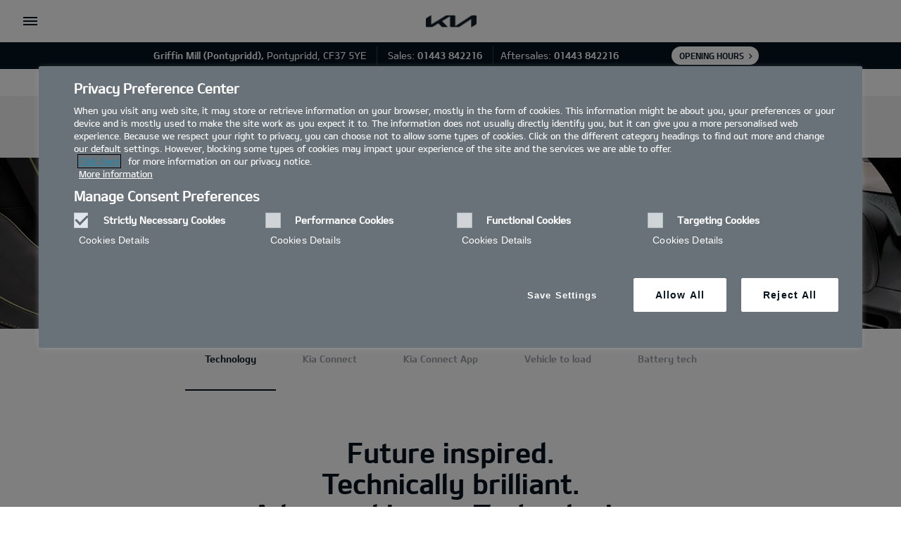

--- FILE ---
content_type: text/html; charset=UTF-8
request_url: https://www.kia.com/uk/dealers/griffinmill/electric-hybrid-cars/technology/
body_size: 30833
content:

<!DOCTYPE html>
<html lang="en">


    




<head>
    <script>
        // Initialize the dataLayer array.
        window.dataLayer = window.dataLayer || [];

        // Define the gtag function for pushing arguments to dataLayer.
        function gtag()

        {     dataLayer.push(arguments);   }

        // Set the default consent configuration for various storage types.
        // Setting these to 'denied' means the user's consent is required.
        gtag('consent', 'default',

        {     ad_storage: "denied",     analytics_storage: "denied",     functionality_storage: "denied",     personalization_storage: "denied",     security_storage: "denied", ad_user_data: "denied",    ad_personalization: "denied",    'wait_for_update': 500  }
        );
    </script>
    <!-- Google Tag Manager -->
	<script>
		(function(w,d,s,l,i){
			w[l]=w[l]||[];w[l].push({'gtm.start':new Date().getTime(),event:'gtm.js'});var f=d.getElementsByTagName(s)[0],
			j=d.createElement(s),dl=l!='dataLayer'?'&l='+l:'';j.async=true;j.src='https://www.googletagmanager.com/gtm.js?id='+i+dl;f.parentNode.insertBefore(j,f);
		})(window,document,'script','dataLayer','GTM-MNVL77XG');
	</script>
	<!-- End Google Tag Manager --> 
    

<!-- BEGIN LivePerson Monitor. -->
	<script type="text/plain" class="optanon-category-3">window.lpTag=window.lpTag||{},'undefined'==typeof window.lpTag._tagCount?(window.lpTag={wl:lpTag.wl||null,scp:lpTag.scp||null,site:'87638647'||'',section:lpTag.section||'',tagletSection:lpTag.tagletSection||null,autoStart:lpTag.autoStart!==!1,ovr:lpTag.ovr||{},_v:'1.10.0',_tagCount:1,protocol:'https:',events:{bind:function(t,e,i){lpTag.defer(function(){lpTag.events.bind(t,e,i)},0)},trigger:function(t,e,i){lpTag.defer(function(){lpTag.events.trigger(t,e,i)},1)}},defer:function(t,e){0===e?(this._defB=this._defB||[],this._defB.push(t)):1===e?(this._defT=this._defT||[],this._defT.push(t)):(this._defL=this._defL||[],this._defL.push(t))},load:function(t,e,i){var n=this;setTimeout(function(){n._load(t,e,i)},0)},_load:function(t,e,i){var n=t;t||(n=this.protocol+'//'+(this.ovr&&this.ovr.domain?this.ovr.domain:'lptag.liveperson.net')+'/tag/tag.js?site='+this.site);var o=document.createElement('script');o.setAttribute('charset',e?e:'UTF-8'),i&&o.setAttribute('id',i),o.setAttribute("class", "optanon-category-3"),o.setAttribute('src',n),document.getElementsByTagName('head').item(0).appendChild(o)},init:function(){this._timing=this._timing||{},this._timing.start=(new Date).getTime();var t=this;window.attachEvent?window.attachEvent('onload',function(){t._domReady('domReady')}):(window.addEventListener('DOMContentLoaded',function(){t._domReady('contReady')},!1),window.addEventListener('load',function(){t._domReady('domReady')},!1)),'undefined'===typeof window._lptStop&&this.load()},start:function(){this.autoStart=!0},_domReady:function(t){this.isDom||(this.isDom=!0,this.events.trigger('LPT','DOM_READY',{t:t})),this._timing[t]=(new Date).getTime()},vars:lpTag.vars||[],dbs:lpTag.dbs||[],ctn:lpTag.ctn||[],sdes:lpTag.sdes||[],hooks:lpTag.hooks||[],identities:lpTag.identities||[],ev:lpTag.ev||[]},lpTag.init()):window.lpTag._tagCount+=1;</script>
<!-- END LivePerson Monitor. -->
<script type="text/plain" class="optanon-category-3">
window.lpTag = window.lpTag || {};
lpTag.sdes = lpTag.sdes||[];
lpTag.sdes.push(
{
    "type": "ctmrinfo", 
    "info": {
      "storeNumber": "2382", //Dealership id
    }
});

</script>

    


<meta property="og:image" content="https://org-dealers.kia.com/etc.clientlibs/settings/wcm/designs/kia-uk/clientlib/resources/rbr/kia-company-logo.jpg"/>

<meta http-equiv="X-UA-Compatible" content="IE=edge"/>
<meta charset="utf-8"/>


<meta name="title" content="Electric Car Technology  | KIA Griffinmill"/>
<meta name="description" content="The Kia range offers advanced automotive car technologies, from regenerative braking to intelligent driving assistance."/>
<meta name="og:title" content="Electric Car Technology  | KIA Griffinmill"/>
<meta name="og:description" content="The Kia range offers advanced automotive car technologies, from regenerative braking to intelligent driving assistance."/>
<meta name="twitter:title" content="Electric Car Technology  | KIA Griffinmill"/>
<meta name="twitter:description" content="The Kia range offers advanced automotive car technologies, from regenerative braking to intelligent driving assistance."/>
<meta name="format-detection" content="telephone=no"/>
<meta name="viewport" content="width=device-width,initial-scale=1.0,minimum-scale=1.0,maximum-scale=5.0"/>

    <meta name="robots" content="NOODP, NOYDIR "/>



<meta name="kia_metrics_pagename" content="electric cars|technology"/>
<meta name="google-site-verification" content="g8kXuNGgkfOIF79pVh4gFMiAn5HEDqE-EBLPpwK8XXE"/>
<meta name="google-site-verification" content="vSIdlFsikjuUu4Scq4lJbQFrV_MmUU1BwLDz_hjRfCo"/>
<meta name="google-site-verification" content="rLia1WS-UnCfdSW7CsFKoVBEi4yHZWQt9m2NPDnx7XQ"/>

<link rel="icon" href="/etc.clientlibs/settings/wcm/designs/kia-uk/clientlib/resources/rbr/rbr-fav.ico"/>
<link rel="icon" href="/etc.clientlibs/settings/wcm/designs/kia-uk/clientlib/resources/rbr/Favicon-Light-180.svg" type="image/svg+xml"/>
<link rel="apple-touch-icon" href="/etc.clientlibs/settings/wcm/designs/kia-uk/clientlib/resources/rbr/apple-icon-180x180.png"/>

<link rel="canonical" href="https://www.kia.com/uk/electric-hybrid-cars/technology"/>



    
<script type="text/javascript">
   window.runModeAuthor="false";
   window.isProd="true";
   window.isNewBanner="true";
</script>


   
<div class="cookieLocation_top" data-cookieLocation="top"> 
<script type="text/javascript" src="https://cdn.cookielaw.org/consent/ef86db51-67f9-44de-bf01-c7aa9806cf17/OtAutoBlock.js"></script>
<script src="https://cdn.cookielaw.org/scripttemplates/otSDKStub.js" type="text/javascript" charset="UTF-8" data-domain-script="ef86db51-67f9-44de-bf01-c7aa9806cf17"> </script>    
</div>
   



    
    
<link rel="stylesheet" href="/etc.clientlibs/foundation/clientlibs/main.min.css" type="text/css">
<script src="/etc.clientlibs/clientlibs/granite/jquery.min.js"></script>
<script src="/etc.clientlibs/clientlibs/granite/utils.min.js"></script>
<script src="/etc.clientlibs/clientlibs/granite/jquery/granite.min.js"></script>
<script src="/etc.clientlibs/foundation/clientlibs/jquery.min.js"></script>
<script src="/etc.clientlibs/foundation/clientlibs/shared.min.js"></script>
<script src="/etc.clientlibs/foundation/clientlibs/main.min.js"></script>






    

    



    <title>Electric Car Technology | Kia UK</title>



    <script type="text/javascript">
        window.kmukFinanceCalConfig = {
            url: "https://www.kia.com/uk/new-cars/finance-calculator/"
        }
    </script>
    <link rel="shortcut icon" href="/content/dam/kwcms/kme/uk/en/assets/static/gnb/favicon.ico"/>
    
    
<link rel="stylesheet" href="/etc.clientlibs/settings/wcm/designs/kia-uk/clientlib/libs/page.min.css" type="text/css">



    
    
<link rel="stylesheet" href="/etc.clientlibs/settings/wcm/designs/kia-uk/clientlib/libs/bootstrap-libs.min.css" type="text/css">



    
<script type="text/javascript">
    window.googleApiKey = "AIzaSyAzW6Pn6falU\u002Djyu7StarRydET5DjD6JLM";
</script>

<!-- Javascript API -->

<!-- youtube -->
<script type="text/plain" src="https://www.youtube.com/iframe_api" class="optanon-category-4"></script>
<!-- flowplayer -->
 <script type="text/javascript" src="https://embed.cloudflarestream.com/embed/sdk.latest.js"></script> 
<script type="text/javascript" src="//releases.flowplayer.org/6.0.5/flowplayer.min.js"></script>

<!-- Google Map -->

<script>
    function initMap(){}
</script>

<script src="https://maps.googleapis.com/maps/api/js?&key=AIzaSyAzW6Pn6falU-jyu7StarRydET5DjD6JLM&language=en&libraries=geometry,places&callback=initMap"></script>
<!-- Google Short Url -->
<script>
    /**
    */
    function load() {
        gapi.client.setApiKey('AIzaSyBYEFgRCw_gh-nPdEWQyPRpL50KoCDysi4');
        gapi.client.load('urlshortener', 'v1',function(){});
    }
</script>
<!-- Firing custom page bottom evt-->
<script>
    var evt = new Event("pageBottom");
    window.dispatchEvent(evt);
</script>

<script type="text/plain" src="https://apis.google.com/js/client.js?onload=load" class="optanon-category-4"></script>

<!-- ADOBE Analytic -->
<script class="optanon-category-4" type="text/plain" src="//assets.adobedtm.com/launch-ENd3283b08318e40579c6ecd31488dcb5f.min.js"></script>




    
    
        
    
<script src="/etc.clientlibs/settings/wcm/designs/kia-uk/clientlib/libs/libs.min.js"></script>



        
    
<script src="/etc.clientlibs/settings/wcm/designs/kia-uk/clientlib/libs/common.min.js"></script>



    

    
    
        
    
<script src="/etc.clientlibs/settings/wcm/designs/kia-uk/clientlib/libs/components/common-lib.min.js"></script>



    

    
    
<script src="/etc.clientlibs/settings/wcm/designs/kia-uk/clientlib.min.js"></script>




    <script>
    document.onreadystatechange = function() {
    	if (document.readyState !== "complete") {
        document.querySelectorAll("div.loaderReviewComponent").forEach((r)=>{r.style.visibility= "hidden";});
        document.querySelectorAll('.loaderFeefoReview').forEach((e)=>{e.style.display="inline";});
    	} else {
        document.querySelectorAll('.loaderFeefoReview').forEach((e)=>{e.style.display="none";});
        document.querySelectorAll("div.loaderReviewComponent").forEach((r)=>{r.style.visibility = "visible";});
    	}
	};
    </script>
</head>
    



	<div class="accessbility">
		<a href="#content">Go to content</a>
	</div>
	<div id="wrap">
		<div id="header" class="cookie_head">
			

<div class="header_in">
    <div class="cookie_policy">
        <div class="policy_in">
            <div class="secondary-nav-desktop">


                    <ul class="util_menu">
                        <li class="util_l"><a class="optanon-toggle-display util_a" href="javascript:void(0);" role="button">Privacy Settings</a></li>

						<!-- KWCMSLIVE-18523 START -->
                        
                            
                                <li class="util_l ">
                                    <a href="https://www.kia.com/uk/dealers/griffinmill/utility/request-a-test-drive/" class="util_a">Book a test drive</a>
                                </li>
                            
                                <li class="util_l ">
                                    <a href="https://www.kia.com/uk/dealers/griffinmill/utility/request-a-brochure/" class="util_a">Brochure</a>
                                </li>
                            
                                <li class="util_l ">
                                    <a href="https://www.kia.com/uk/dealers/griffinmill/utility/build-your-kia/" class="util_a">Build your kia</a>
                                </li>
                            
                                <li class="util_l ">
                                    <a href="https://www.kia.com/uk/dealers/griffinmill/utility/request-an-appointment/" class="util_a">Request an appointment</a>
                                </li>
                            
                        
						<!-- KWCMSLIVE-18523 END -->

                        <li class="util_l">
                            <a id="eut_util_search" class="dib eut_util_search" href="javascript:void(0)" role="button">
                                <div class="util_search">
                                    <form method="get" action="/utility/search.html">
                                        <div class="u_sch_box">
                                            
                                            <label id="search_label_desktop">SEARCH</label>
                                            <input id="search_input_desktop" type="text" class="sch_inp desktop-search" name="keyword1" title="Search Keyword" placeholder="SEARCH"/>
                                            <button id="desktop-search-submit" type="submit" class="sch_btn" title="Search" tabindex="-1"></button>
                                        </div>
                                    </form>
                                </div>
                            </a>
                        </li>
                        <li class="util_l country-selector__wrapper xl-only">
                            

<span class="country-list init-country" href="javascript:void(0)" tabindex="0"><a>CHANGE COUNTRY</a></span>
<div class="overlaY"></div>
<ul class="country-selector">
  
    
      
        
          <li class="country-list" countrycode="at-de">
            <a class="countryLink" href="https://www.kia.com/at/" tabindex="0"><span class="countryName Austria  lazyLoad"></span>Austria</a>
          </li>
        
      
    
  
    
      
        
          <li class="country-list" countrycode="be-fr">
            <a class="countryLink" href="https://www.kia.com/be/fr/page-daccueil/" tabindex="0"><span class="countryName Belgium  lazyLoad"></span>Belgium (French)</a>
          </li>
        
      
    
  
    
      
        
          <li class="country-list" countrycode="be-nl">
            <a class="countryLink" href="https://www.kia.com/be/nl/startpagina/" tabindex="0"><span class="countryName Belgium  lazyLoad"></span>Belgium (Dutch)</a>
          </li>
        
      
    
  
    
      
        
          <li class="country-list" countrycode="cz-cs">
            <a class="countryLink" href="https://www.kia.com/cz/uvodni-stranka/" tabindex="0"><span class="countryName Czechia  lazyLoad"></span>Czechia</a>
          </li>
        
      
    
  
    
      
        
          <li class="country-list" countrycode="de-de">
            <a class="countryLink" href="https://www.kia.com/de/" tabindex="0"><span class="countryName Germany  lazyLoad"></span>Germany</a>
          </li>
        
      
    
  
    
      
        
          <li class="country-list" countrycode="dk-da">
            <a class="countryLink" href="https://www.kia.com/dk/" tabindex="0"><span class="countryName Denmark  lazyLoad"></span>Denmark</a>
          </li>
        
      
    
  
    
      
        
          <li class="country-list" countrycode="en-en">
            <a class="countryLink" href="https://www.kia.com/eu/" tabindex="0"><span class="countryName EN  lazyLoad"></span>Europe</a>
          </li>
        
      
    
  
    
      
        
          <li class="country-list" countrycode="es-es">
            <a class="countryLink" href="https://www.kia.com/es/" tabindex="0"><span class="countryName Spain  lazyLoad"></span>Spain</a>
          </li>
        
      
    
  
    
      
        
          <li class="country-list" countrycode="fi-fi">
            <a class="countryLink" href="https://www.kia.com/fi/" tabindex="0"><span class="countryName Finland  lazyLoad"></span>Finland</a>
          </li>
        
      
    
  
    
      
        
          <li class="country-list" countrycode="fr-fr">
            <a class="countryLink" href="https://www.kia.com/fr/" tabindex="0"><span class="countryName France  lazyLoad"></span>France</a>
          </li>
        
      
    
  
    
      
        
          <li class="country-list" countrycode="gr-el">
            <a class="countryLink" href="https://www.kia.com/gr/" tabindex="0"><span class="countryName Greece  lazyLoad"></span>Greece</a>
          </li>
        
      
    
  
    
      
        
          <li class="country-list" countrycode="hu-hu">
            <a class="countryLink" href="https://www.kia.com/hu/hu/" tabindex="0"><span class="countryName Hungary  lazyLoad"></span>Hungary</a>
          </li>
        
      
    
  
    
      
        
          <li class="country-list" countrycode="ie-en">
            <a class="countryLink" href="https://www.kia.com/ie/" tabindex="0"><span class="countryName Ireland  lazyLoad"></span>Ireland</a>
          </li>
        
      
    
  
    
      
        
          <li class="country-list" countrycode="is-is">
            <a class="countryLink" href="https://www.kia.com/is/" tabindex="0"><span class="countryName Iceland  lazyLoad"></span>Iceland</a>
          </li>
        
      
    
  
    
      
        
          <li class="country-list" countrycode="it-it">
            <a class="countryLink" href="https://www.kia.com/it/" tabindex="0"><span class="countryName Italy  lazyLoad"></span>Italy</a>
          </li>
        
      
    
  
    
      
        
          <li class="country-list" countrycode="lu-fr">
            <a class="countryLink" href="https://www.kia.com/lu/page-daccueil/" tabindex="0"><span class="countryName Luxembourg  lazyLoad"></span>Luxembourg</a>
          </li>
        
      
    
  
    
      
        
          <li class="country-list" countrycode="mt-mt">
            <a class="countryLink" href="https://www.kia.com/mt/" tabindex="0"><span class="countryName Malta  lazyLoad"></span>Malta</a>
          </li>
        
      
    
  
    
      
        
          <li class="country-list" countrycode="nl-nl">
            <a class="countryLink" href="https://www.kia.com/nl/" tabindex="0"><span class="countryName Netherlands  lazyLoad"></span>Netherlands</a>
          </li>
        
      
    
  
    
      
        
          <li class="country-list" countrycode="no-nn">
            <a class="countryLink" href="https://www.kia.com/no/" tabindex="0"><span class="countryName Norway  lazyLoad"></span>Norway</a>
          </li>
        
      
    
  
    
      
        
          <li class="country-list" countrycode="pl-pl">
            <a class="countryLink" href="https://www.kia.com/pl/" tabindex="0"><span class="countryName Poland  lazyLoad"></span>Poland</a>
          </li>
        
      
    
  
    
      
        
          <li class="country-list" countrycode="se-sv">
            <a class="countryLink" href="https://www.kia.com/se/" tabindex="0"><span class="countryName Sweden  lazyLoad"></span>Sweden</a>
          </li>
        
      
    
  
    
      
        
          <li class="country-list" countrycode="sk-sk">
            <a class="countryLink" href="https://www.kia.com/sk/domov/" tabindex="0"><span class="countryName Slovakia  lazyLoad"></span>Slovakia</a>
          </li>
        
      
    
  
    
      
        
          <li class="country-list" countrycode="uk-en">
            <a class="countryLink" href="https://www.kia.com/uk/" tabindex="0"><span class="countryName UK  lazyLoad"></span>United Kingdom</a>
          </li>
        
      
    
  
</ul>

                        </li>
                    </ul>




                <div id="eut_util_search_mobile" class="eut_util_search xl-hidden">
                    <div class="util_search">
                        <form method="get" action="/utility/search.html">
                            <div class="u_sch_box">
                                
                                <label id="search_label_desktop">SEARCH</label>
                                <input id="search_input_desktop" type="text" class="sch_inp mobile-search" name="keyword1" title="Search Keyword" placeholder="SEARCH"/>
                                <button type="submit" class="sch_btn" title="Search"></button>
                            </div>
                        </form>
                    </div>
                </div>
            </div>

            <a href="#" class="open_gnb">
                <span class="cmm_spr spr_menu">open menu</span>
            </a>
            <a itemprop="url" href="https://www.kia.com/uk/dealers/griffinmill/" class="lg_a logo_mobile xl-hidden">
                <img class="logo__blackLogo" itemprop="logo" src="/etc.clientlibs/settings/wcm/designs/kia-uk/clientlib/resources/rbr/logo_kia_black-rbr.png" alt="KIA"/>
                <img class="logo__whiteLogo" itemprop="logo" src="/etc.clientlibs/settings/wcm/designs/kia-uk/clientlib/resources/rbr/logo_kia_white-rbr.png" alt="KIA"/>
            </a>
            
            <!-- GNB gnb_area open -->
            <div class="gnb_area" role="dialog" aria-modal="true" aria-label="menu">
                
                    <nav class="gnb_nav">
                        
                        <div class="eut_header_navigation--xl-hidden xl-hidden">
                            <div class="country-selector__wrapper">
                                

<span class="country-list init-country" href="javascript:void(0)" tabindex="0"><a>CHANGE COUNTRY</a></span>
<div class="overlaY"></div>
<ul class="country-selector">
  
    
      
        
          <li class="country-list" countrycode="at-de">
            <a class="countryLink" href="https://www.kia.com/at/" tabindex="0"><span class="countryName Austria  lazyLoad"></span>Austria</a>
          </li>
        
      
    
  
    
      
        
          <li class="country-list" countrycode="be-fr">
            <a class="countryLink" href="https://www.kia.com/be/fr/page-daccueil/" tabindex="0"><span class="countryName Belgium  lazyLoad"></span>Belgium (French)</a>
          </li>
        
      
    
  
    
      
        
          <li class="country-list" countrycode="be-nl">
            <a class="countryLink" href="https://www.kia.com/be/nl/startpagina/" tabindex="0"><span class="countryName Belgium  lazyLoad"></span>Belgium (Dutch)</a>
          </li>
        
      
    
  
    
      
        
          <li class="country-list" countrycode="cz-cs">
            <a class="countryLink" href="https://www.kia.com/cz/uvodni-stranka/" tabindex="0"><span class="countryName Czechia  lazyLoad"></span>Czechia</a>
          </li>
        
      
    
  
    
      
        
          <li class="country-list" countrycode="de-de">
            <a class="countryLink" href="https://www.kia.com/de/" tabindex="0"><span class="countryName Germany  lazyLoad"></span>Germany</a>
          </li>
        
      
    
  
    
      
        
          <li class="country-list" countrycode="dk-da">
            <a class="countryLink" href="https://www.kia.com/dk/" tabindex="0"><span class="countryName Denmark  lazyLoad"></span>Denmark</a>
          </li>
        
      
    
  
    
      
        
          <li class="country-list" countrycode="en-en">
            <a class="countryLink" href="https://www.kia.com/eu/" tabindex="0"><span class="countryName EN  lazyLoad"></span>Europe</a>
          </li>
        
      
    
  
    
      
        
          <li class="country-list" countrycode="es-es">
            <a class="countryLink" href="https://www.kia.com/es/" tabindex="0"><span class="countryName Spain  lazyLoad"></span>Spain</a>
          </li>
        
      
    
  
    
      
        
          <li class="country-list" countrycode="fi-fi">
            <a class="countryLink" href="https://www.kia.com/fi/" tabindex="0"><span class="countryName Finland  lazyLoad"></span>Finland</a>
          </li>
        
      
    
  
    
      
        
          <li class="country-list" countrycode="fr-fr">
            <a class="countryLink" href="https://www.kia.com/fr/" tabindex="0"><span class="countryName France  lazyLoad"></span>France</a>
          </li>
        
      
    
  
    
      
        
          <li class="country-list" countrycode="gr-el">
            <a class="countryLink" href="https://www.kia.com/gr/" tabindex="0"><span class="countryName Greece  lazyLoad"></span>Greece</a>
          </li>
        
      
    
  
    
      
        
          <li class="country-list" countrycode="hu-hu">
            <a class="countryLink" href="https://www.kia.com/hu/hu/" tabindex="0"><span class="countryName Hungary  lazyLoad"></span>Hungary</a>
          </li>
        
      
    
  
    
      
        
          <li class="country-list" countrycode="ie-en">
            <a class="countryLink" href="https://www.kia.com/ie/" tabindex="0"><span class="countryName Ireland  lazyLoad"></span>Ireland</a>
          </li>
        
      
    
  
    
      
        
          <li class="country-list" countrycode="is-is">
            <a class="countryLink" href="https://www.kia.com/is/" tabindex="0"><span class="countryName Iceland  lazyLoad"></span>Iceland</a>
          </li>
        
      
    
  
    
      
        
          <li class="country-list" countrycode="it-it">
            <a class="countryLink" href="https://www.kia.com/it/" tabindex="0"><span class="countryName Italy  lazyLoad"></span>Italy</a>
          </li>
        
      
    
  
    
      
        
          <li class="country-list" countrycode="lu-fr">
            <a class="countryLink" href="https://www.kia.com/lu/page-daccueil/" tabindex="0"><span class="countryName Luxembourg  lazyLoad"></span>Luxembourg</a>
          </li>
        
      
    
  
    
      
        
          <li class="country-list" countrycode="mt-mt">
            <a class="countryLink" href="https://www.kia.com/mt/" tabindex="0"><span class="countryName Malta  lazyLoad"></span>Malta</a>
          </li>
        
      
    
  
    
      
        
          <li class="country-list" countrycode="nl-nl">
            <a class="countryLink" href="https://www.kia.com/nl/" tabindex="0"><span class="countryName Netherlands  lazyLoad"></span>Netherlands</a>
          </li>
        
      
    
  
    
      
        
          <li class="country-list" countrycode="no-nn">
            <a class="countryLink" href="https://www.kia.com/no/" tabindex="0"><span class="countryName Norway  lazyLoad"></span>Norway</a>
          </li>
        
      
    
  
    
      
        
          <li class="country-list" countrycode="pl-pl">
            <a class="countryLink" href="https://www.kia.com/pl/" tabindex="0"><span class="countryName Poland  lazyLoad"></span>Poland</a>
          </li>
        
      
    
  
    
      
        
          <li class="country-list" countrycode="se-sv">
            <a class="countryLink" href="https://www.kia.com/se/" tabindex="0"><span class="countryName Sweden  lazyLoad"></span>Sweden</a>
          </li>
        
      
    
  
    
      
        
          <li class="country-list" countrycode="sk-sk">
            <a class="countryLink" href="https://www.kia.com/sk/domov/" tabindex="0"><span class="countryName Slovakia  lazyLoad"></span>Slovakia</a>
          </li>
        
      
    
  
    
      
        
          <li class="country-list" countrycode="uk-en">
            <a class="countryLink" href="https://www.kia.com/uk/" tabindex="0"><span class="countryName UK  lazyLoad"></span>United Kingdom</a>
          </li>
        
      
    
  
</ul>

                            </div>
                        </div>
                        <div class="gnbdisplay--left">
                            
                                
<ul>
    <li class="dth1_l">
        <a href="https://www.kia.com/uk/dealers/griffinmill/new-cars/" class="dth1_a gnbdisplay">new cars</a>
        <a href="https://www.kia.com/uk/dealers/griffinmill/new-cars/" class="dth1_a gnbdisplay_mobile">new cars</a>
        
            <div class="dth2_u dth_pip">
                <div class="car_tab" role="tablist">
                    
                        <a href="#" id="by-family" role="tab" aria-selected="false" aria-controls="car_grid0" class="sort_a ">
                            <span>By Family</span>
                        </a>
                    
                    <a href="#" id="by-category" role="tab" aria-selected="false" aria-controls="car_grid1" class="sort_a ">
                        <span>By Category</span>
                    </a>
                </div>
                <p></p>
                
                    <div class="car_grid family-section" role="tabpanel" tabindex="0" aria-labelledby="by-family" id="car_grid0" data-ix-options="view-length:1;move-length:1;loop:false;">
                        <div class="ix-list-viewport">
                            <ul class="grid_u ix-list-items" data-datam="{EV3=[com.kia.wcms.aem.kia_uk.core.common.vo.NavigationVO@6a7e55f2], EV9=[com.kia.wcms.aem.kia_uk.core.common.vo.NavigationVO@6ffd56be], EV6=[com.kia.wcms.aem.kia_uk.core.common.vo.NavigationVO@4edcf6bd], New Sportage=[com.kia.wcms.aem.kia_uk.core.common.vo.NavigationVO@18f04974], Niro=[com.kia.wcms.aem.kia_uk.core.common.vo.NavigationVO@394e5d], Picanto=[com.kia.wcms.aem.kia_uk.core.common.vo.NavigationVO@574b042], New Stonic=[com.kia.wcms.aem.kia_uk.core.common.vo.NavigationVO@2cb4d74f], Sorento=[com.kia.wcms.aem.kia_uk.core.common.vo.NavigationVO@36158044], Kia XCeed=[com.kia.wcms.aem.kia_uk.core.common.vo.NavigationVO@7c146b7d], K4=[com.kia.wcms.aem.kia_uk.core.common.vo.NavigationVO@5cc2321d], EV4=[com.kia.wcms.aem.kia_uk.core.common.vo.NavigationVO@56469865], EV5=[com.kia.wcms.aem.kia_uk.core.common.vo.NavigationVO@4ccb3549], EV6 GT=[com.kia.wcms.aem.kia_uk.core.common.vo.NavigationVO@135bf02e], EV9 GT=[com.kia.wcms.aem.kia_uk.core.common.vo.NavigationVO@5e446a82]}">
                                
                                    
                                    
                                        <li class="grid_l ix-list-item">
                                    
                                    
                                        
                                            
                                                <div class="grid_set parentGridItem">
                                                    <a href="https://www.kia.com/uk/dealers/griffinmill/new-cars/ev3/" class="grid_box">
                                                        <span class="g_img">
                                                            <img src="/content/dam/kwcms/kme/uk/en/assets/static/nav22/kia-ev3_2024-gt-line-s-pistachio-green_0014_Nav_240x135.png" alt="EV3"/>
                                                        </span>
                                                        <strong class="g_name" data-sizer="">EV3</strong>
													                                                            
														<div scripturl="https://api.feefo.com/api/javascript/kia-motors-uk" class="feefo-product-stars-widget"></div>
													
                                                    </a>
                                                </div>
                                            
                                            
                                        
                                    
                                    
                                
                                    
                                    
                                    
                                        
                                            
                                                <div class="grid_set parentGridItem">
                                                    <a href="https://www.kia.com/uk/dealers/griffinmill/new-cars/ev9/" class="grid_box">
                                                        <span class="g_img">
                                                            <img src="/content/dam/kwcms/kme/uk/en/assets/vehicles/EV9_Concept/EV9_Finance_240x135.png" alt="EV9"/>
                                                        </span>
                                                        <strong class="g_name" data-sizer="">EV9</strong>
													                                                            
														<div scripturl="https://api.feefo.com/api/javascript/kia-motors-uk" class="feefo-product-stars-widget"></div>
													
                                                    </a>
                                                </div>
                                            
                                            
                                        
                                    
                                    
                                
                                    
                                    
                                    
                                        
                                            
                                                <div class="grid_set parentGridItem">
                                                    <a href="https://www.kia.com/uk/dealers/griffinmill/new-cars/ev6/" class="grid_box">
                                                        <span class="g_img">
                                                            <img src="/content/dam/kwcms/kme/uk/en/assets/static/nav22/EV6_240x135.png" alt="EV6"/>
                                                        </span>
                                                        <strong class="g_name" data-sizer="">EV6</strong>
													                                                            
														<div scripturl="https://api.feefo.com/api/javascript/kia-motors-uk" class="feefo-product-stars-widget" data-parent-product-sku="EV6" data-product-sku="EV6"></div>
													
                                                    </a>
                                                </div>
                                            
                                            
                                        
                                    
                                    
                                
                                    
                                    
                                    
                                        
                                            
                                                <div class="grid_set parentGridItem">
                                                    <a href="https://www.kia.com/uk/dealers/griffinmill/new-cars/sportage/" class="grid_box">
                                                        <span class="g_img">
                                                            <img src="/content/dam/kwcms/kme/uk/en/assets/static/nav22/kia-sportage_2018-gt-line-s-hybrid-lunar-silver-black-roof_0014-240x135.png" alt="New Sportage"/>
                                                        </span>
                                                        <strong class="g_name" data-sizer="">New Sportage</strong>
													                                                            
														<div scripturl="https://api.feefo.com/api/javascript/kia-motors-uk" class="feefo-product-stars-widget" data-parent-product-sku="Sportage" data-product-sku="Sportage"></div>
													
                                                    </a>
                                                </div>
                                            
                                            
                                        
                                    
                                    
                                
                                    
                                    
                                    
                                        
                                            
                                                <div class="grid_set parentGridItem">
                                                    <a href="https://www.kia.com/uk/dealers/griffinmill/new-cars/niro/" class="grid_box">
                                                        <span class="g_img">
                                                            <img src="/content/dam/kwcms/kme/uk/en/assets/static/nav22/niro_EV_Nav_240x135%20(2).png" alt="Niro"/>
                                                        </span>
                                                        <strong class="g_name" data-sizer="">Niro</strong>
													                                                            
														<div scripturl="https://api.feefo.com/api/javascript/kia-motors-uk" class="feefo-product-stars-widget"></div>
													
                                                    </a>
                                                </div>
                                            
                                            
                                        
                                    
                                    
                                
                                    
                                    
                                    
                                        
                                            
                                                <div class="grid_set parentGridItem">
                                                    <a href="https://www.kia.com/uk/dealers/griffinmill/new-cars/picanto/" class="grid_box">
                                                        <span class="g_img">
                                                            <img src="/content/dam/kwcms/kme/uk/en/assets/static/nav22/kia-picanto_2024-gt-line-s-adventurous-green_left_facing_Nav_240x135.png" alt="Picanto"/>
                                                        </span>
                                                        <strong class="g_name" data-sizer="">Picanto</strong>
													                                                            
														<div scripturl="https://api.feefo.com/api/javascript/kia-motors-uk" class="feefo-product-stars-widget" data-parent-product-sku="Picanto" data-product-sku="Picanto"></div>
													
                                                    </a>
                                                </div>
                                            
                                            
                                        
                                    
                                    
                                
                                    
                                    
                                    
                                        
                                            
                                                <div class="grid_set parentGridItem">
                                                    <a href="https://www.kia.com/uk/dealers/griffinmill/new-cars/stonic/" class="grid_box">
                                                        <span class="g_img">
                                                            <img src="/content/dam/kwcms/kme/uk/en/assets/static/nav22/kia-stonic-gt-line-s-yacht-blue_0014-240x135.png" alt="New Stonic"/>
                                                        </span>
                                                        <strong class="g_name" data-sizer="">New Stonic</strong>
													                                                            
														<div scripturl="https://api.feefo.com/api/javascript/kia-motors-uk" class="feefo-product-stars-widget" data-parent-product-sku="Stonic" data-product-sku="Stonic"></div>
													
                                                    </a>
                                                </div>
                                            
                                            
                                        
                                    
                                    
                                
                                    
                                    
                                    
                                        
                                            
                                                <div class="grid_set parentGridItem">
                                                    <a href="https://www.kia.com/uk/dealers/griffinmill/new-cars/sorento/" class="grid_box">
                                                        <span class="g_img">
                                                            <img src="/content/dam/kwcms/kme/uk/en/assets/static/nav22/kia-sorento-phev_2024-4-interstellar-grey_0014_240x135.png" alt="Sorento"/>
                                                        </span>
                                                        <strong class="g_name" data-sizer="">Sorento</strong>
													                                                            
														<div scripturl="https://api.feefo.com/api/javascript/kia-motors-uk" class="feefo-product-stars-widget" data-parent-product-sku="Sorento" data-product-sku="Sorento"></div>
													
                                                    </a>
                                                </div>
                                            
                                            
                                        
                                    
                                    
                                
                                    
                                    
                                    
                                        
                                            
                                                <div class="grid_set parentGridItem">
                                                    <a href="https://www.kia.com/uk/dealers/griffinmill/new-cars/xceed/" class="grid_box">
                                                        <span class="g_img">
                                                            <img src="/content/dam/kwcms/kme/uk/en/assets/static/nav22/kia-xceed-phev-3-fusion-white_240x135_left.png" alt="Kia XCeed"/>
                                                        </span>
                                                        <strong class="g_name" data-sizer="">Kia XCeed</strong>
													                                                            
														<div scripturl="https://api.feefo.com/api/javascript/kia-motors-uk" class="feefo-product-stars-widget"></div>
													
                                                    </a>
                                                </div>
                                            
                                            
                                        
                                    
                                    
                                
                                    
                                    
                                    
                                        
                                            
                                                <div class="grid_set parentGridItem">
                                                    <a href="https://www.kia.com/uk/dealers/griffinmill/new-cars/k4/" class="grid_box">
                                                        <span class="g_img">
                                                            <img src="/content/dam/kwcms/kme/uk/en/assets/static/nav22/k4-240x135.png" alt="K4"/>
                                                        </span>
                                                        <strong class="g_name" data-sizer="">K4</strong>
													                                                            
														<div scripturl="https://api.feefo.com/api/javascript/kia-motors-uk" class="feefo-product-stars-widget"></div>
													
                                                    </a>
                                                </div>
                                            
                                            
                                        
                                    
                                    
                                
                                    
                                    
                                    
                                        
                                            
                                                <div class="grid_set parentGridItem">
                                                    <a href="https://www.kia.com/uk/dealers/griffinmill/new-cars/ev4/" class="grid_box">
                                                        <span class="g_img">
                                                            <img src="/content/dam/kwcms/kme/uk/en/assets/offers/q3_25/240x135.png" alt="EV4"/>
                                                        </span>
                                                        <strong class="g_name" data-sizer="">EV4</strong>
													                                                            
														<div scripturl="https://api.feefo.com/api/javascript/kia-motors-uk" class="feefo-product-stars-widget"></div>
													
                                                    </a>
                                                </div>
                                            
                                            
                                        
                                    
                                    
                                
                                    
                                    
                                    
                                        
                                            
                                                <div class="grid_set parentGridItem">
                                                    <a href="https://www.kia.com/uk/dealers/griffinmill/new-cars/ev5/" class="grid_box">
                                                        <span class="g_img">
                                                            <img src="/content/dam/kwcms/kme/uk/en/assets/static/gnb/kia-ev5_2025-gt-line-s-iceberg-green_0014-246x130.png" alt="EV5"/>
                                                        </span>
                                                        <strong class="g_name" data-sizer="">EV5</strong>
													                                                            
														<div scripturl="https://api.feefo.com/api/javascript/kia-motors-uk" class="feefo-product-stars-widget"></div>
													
                                                    </a>
                                                </div>
                                            
                                            
                                        
                                    
                                    
                                
                                    
                                    
                                    
                                        
                                            
                                                <div class="grid_set parentGridItem">
                                                    <a href="https://www.kia.com/uk/dealers/griffinmill/new-cars/ev6-gt/" class="grid_box">
                                                        <span class="g_img">
                                                            <img src="/content/dam/kwcms/kme/uk/en/assets/static/nav22/Explore_range/ev6gtpe_240x135.png" alt="EV6 GT"/>
                                                        </span>
                                                        <strong class="g_name" data-sizer="">EV6 GT</strong>
													                                                            
														<div scripturl="https://api.feefo.com/api/javascript/kia-motors-uk" class="feefo-product-stars-widget"></div>
													
                                                    </a>
                                                </div>
                                            
                                            
                                        
                                    
                                    
                                
                                    
                                    
                                    
                                        
                                            
                                                <div class="grid_set parentGridItem">
                                                    <a href="https://www.kia.com/uk/dealers/griffinmill/new-cars/ev9-gt/" class="grid_box">
                                                        <span class="g_img">
                                                            <img src="/content/dam/kwcms/kme/uk/en/assets/static/nav22/kia-ev9gt_2025-ev9gt7-240x135-NB.png" alt="EV9 GT"/>
                                                        </span>
                                                        <strong class="g_name" data-sizer="">EV9 GT</strong>
													                                                            
														<div scripturl="https://api.feefo.com/api/javascript/kia-motors-uk" class="feefo-product-stars-widget"></div>
													
                                                    </a>
                                                </div>
                                            
                                            
                                        
                                    
                                    
                                
                            </ul>
                        </div>
                        <div class="ix-controller">
                            <ul class="ix-thumbs">
                                <li class="ix-thumb">
                                    <a class="ix-btn" href="#" title="<!--ix-index-->">
                                        <!--ix-index-->
                                    </a>
                                </li>
                            </ul>
                        </div>
                    </div>
                
                <div class="car_grid" role="tabpanel" tabindex="0" aria-labelledby="by-category" id="car_grid1" data-ix-options="view-length:1;move-length:1;loop:false;">
                    <div class="ix-list-viewport">
                        <ul class="grid_u ix-list-items">
                            
                                
                                
                                    <li class="grid_l ix-list-item">
                                
                                <div class="grid_set parentGridItem g_auto">
                                    <a href="#" class="grid_box category-box g_auto">
                                        <span class="g_img">
                                            <img src="/content/dam/kwcms/kme/uk/en/assets/static/owners/reference-guide-and-manual/compact.png" alt="Compact" class="category-icon"/>
                                        </span>
                                        <strong class="g_name family-car">Compact</strong>
                                        <div class="expandedBorderDiv"></div>
                                                                                                   
                                            <img class="categoryFeefoPosition" src="https://api.feefo.com/api/logo?merchantidentifier=kia-motors-uk&since=year&template=Imported-Reviews-200x15.png&vendorref=*&tags=category:" alt="feefo logo"/>
                                        
                                    </a>
                                    
                                        
                                        <div class="car_collection_grid g_auto" id="slide_car_grid0" data-ix-options="view-length:1;move-length:1;loop:false;" data-parent="0">
                                            <div class="ix-list-viewport">
                                                <ul class="grid_u ix-list-items">
                                                    
                                                        
                                                        
                                                            <li class="grid_l ix-list-item" data-family="Compact">
                                                        
                                                        <div class="grid_set">
                                                            <a href="https://www.kia.com/uk/dealers/griffinmill/new-cars/ev3/" class="grid_box g_auto">
                                                                <span class="g_img g_auto">
                                                                    <img src="/content/dam/kwcms/kme/uk/en/assets/static/nav22/kia-ev3_2024-gt-line-s-pistachio-green_0014_Nav_240x135.png" alt="EV3"/>
                                                                </span>
                                                                <strong class="collection-name">EV3</strong>
                                                                                                                                
                                                                        <div scripturl="https://api.feefo.com/api/javascript/kia-motors-uk" class="feefo-product-stars-widget g_feefo_rating"></div>
                                                                    
                                                            </a>
                                                        </div>
                                                        
                                                        
                                                    
                                                        
                                                        
                                                        <div class="grid_set">
                                                            <a href="https://www.kia.com/uk/dealers/griffinmill/new-cars/picanto/" class="grid_box g_auto">
                                                                <span class="g_img g_auto">
                                                                    <img src="/content/dam/kwcms/kme/uk/en/assets/static/nav22/kia-picanto_2024-gt-line-s-adventurous-green_left_facing_Nav_240x135.png" alt="Picanto"/>
                                                                </span>
                                                                <strong class="collection-name">Picanto</strong>
                                                                                                                                
                                                                        <div scripturl="https://api.feefo.com/api/javascript/kia-motors-uk" class="feefo-product-stars-widget g_feefo_rating" data-parent-product-sku="Picanto" data-product-sku="Picanto"></div>
                                                                    
                                                            </a>
                                                        </div>
                                                        
                                                        
                                                            
                                                                
                                                                
                                                                    <div class="grid_set emptyDiv" style="height:158px;border-right: 1px solid #dbe2ea;box-sizing:border-box">
                                                                    </div>
                                                                
                                                            
                                                                
                                                                
                                                                    <div class="grid_set emptyDiv" style="height:158px;border-right: 1px solid #dbe2ea;box-sizing:border-box">
                                                                    </div>
                                                                
                                                            
                                                        
                                                    
                                                </ul>
                                            </div>
                                        </div>
                                    
                                </div>
                            
                                
                                
                                <div class="grid_set parentGridItem g_auto">
                                    <a href="#" class="grid_box category-box g_auto">
                                        <span class="g_img">
                                            <img src="/content/dam/kwcms/kme/uk/en/assets/static/owners/reference-guide-and-manual/midsized.png" alt="Mid Sized" class="category-icon"/>
                                        </span>
                                        <strong class="g_name family-car">Mid Sized</strong>
                                        <div class="expandedBorderDiv"></div>
                                                                                                   
                                            <img class="categoryFeefoPosition" src="https://api.feefo.com/api/logo?merchantidentifier=kia-motors-uk&since=year&template=Imported-Reviews-200x15.png&vendorref=*&tags=category:" alt="feefo logo"/>
                                        
                                    </a>
                                    
                                        
                                        <div class="car_collection_grid g_auto" id="slide_car_grid1" data-ix-options="view-length:1;move-length:1;loop:false;" data-parent="1">
                                            <div class="ix-list-viewport">
                                                <ul class="grid_u ix-list-items">
                                                    
                                                        
                                                        
                                                            <li class="grid_l ix-list-item" data-family="Mid Sized">
                                                        
                                                        <div class="grid_set">
                                                            <a href="https://www.kia.com/uk/dealers/griffinmill/new-cars/xceed/" class="grid_box g_auto">
                                                                <span class="g_img g_auto">
                                                                    <img src="/content/dam/kwcms/kme/uk/en/assets/static/nav22/kia-xceed-phev-3-fusion-white_240x135_left.png" alt="Kia XCeed"/>
                                                                </span>
                                                                <strong class="collection-name">Kia XCeed</strong>
                                                                                                                                
                                                                        <div scripturl="https://api.feefo.com/api/javascript/kia-motors-uk" class="feefo-product-stars-widget g_feefo_rating"></div>
                                                                    
                                                            </a>
                                                        </div>
                                                        
                                                        
                                                            
                                                                
                                                                
                                                                    <div class="grid_set emptyDiv" style="height:158px;border-right: 1px solid #dbe2ea;box-sizing:border-box">
                                                                    </div>
                                                                
                                                            
                                                                
                                                                
                                                                    <div class="grid_set emptyDiv" style="height:158px;border-right: 1px solid #dbe2ea;box-sizing:border-box">
                                                                    </div>
                                                                
                                                            
                                                                
                                                                
                                                                    <div class="grid_set emptyDiv" style="height:158px;border-right: 1px solid #dbe2ea;box-sizing:border-box">
                                                                    </div>
                                                                
                                                            
                                                        
                                                    
                                                </ul>
                                            </div>
                                        </div>
                                    
                                </div>
                            
                                
                                
                                <div class="grid_set parentGridItem g_auto">
                                    <a href="#" class="grid_box category-box g_auto">
                                        <span class="g_img">
                                            <img src="/content/dam/kwcms/kme/uk/en/assets/static/owners/reference-guide-and-manual/family-5-seater.png" alt="Family 5 seaters" class="category-icon"/>
                                        </span>
                                        <strong class="g_name family-car">Family 5 seaters</strong>
                                        <div class="expandedBorderDiv"></div>
                                                                                                   
                                            <img class="categoryFeefoPosition" src="https://api.feefo.com/api/logo?merchantidentifier=kia-motors-uk&since=year&template=Imported-Reviews-200x15.png&vendorref=*&tags=category:" alt="feefo logo"/>
                                        
                                    </a>
                                    
                                        
                                        <div class="car_collection_grid g_auto" id="slide_car_grid2" data-ix-options="view-length:1;move-length:1;loop:false;" data-parent="2">
                                            <div class="ix-list-viewport">
                                                <ul class="grid_u ix-list-items">
                                                    
                                                        
                                                        
                                                            <li class="grid_l ix-list-item" data-family="Family 5 seaters">
                                                        
                                                        <div class="grid_set">
                                                            <a href="https://www.kia.com/uk/dealers/griffinmill/new-cars/niro/" class="grid_box g_auto">
                                                                <span class="g_img g_auto">
                                                                    <img src="/content/dam/kwcms/kme/uk/en/assets/static/nav22/niro_EV_Nav_240x135%20(2).png" alt="Niro"/>
                                                                </span>
                                                                <strong class="collection-name">Niro</strong>
                                                                                                                                
                                                                        <div scripturl="https://api.feefo.com/api/javascript/kia-motors-uk" class="feefo-product-stars-widget g_feefo_rating"></div>
                                                                    
                                                            </a>
                                                        </div>
                                                        
                                                        
                                                    
                                                        
                                                        
                                                        <div class="grid_set">
                                                            <a href="https://www.kia.com/uk/dealers/griffinmill/new-cars/picanto/" class="grid_box g_auto">
                                                                <span class="g_img g_auto">
                                                                    <img src="/content/dam/kwcms/kme/uk/en/assets/static/nav22/kia-picanto_2024-gt-line-s-adventurous-green_left_facing_Nav_240x135.png" alt="Picanto"/>
                                                                </span>
                                                                <strong class="collection-name">Picanto</strong>
                                                                                                                                
                                                                        <div scripturl="https://api.feefo.com/api/javascript/kia-motors-uk" class="feefo-product-stars-widget g_feefo_rating" data-parent-product-sku="Picanto" data-product-sku="Picanto"></div>
                                                                    
                                                            </a>
                                                        </div>
                                                        
                                                        
                                                    
                                                        
                                                        
                                                        <div class="grid_set">
                                                            <a href="https://www.kia.com/uk/dealers/griffinmill/new-cars/stonic/" class="grid_box g_auto">
                                                                <span class="g_img g_auto">
                                                                    <img src="/content/dam/kwcms/kme/uk/en/assets/static/nav22/kia-stonic-gt-line-s-yacht-blue_0014-240x135.png" alt="New Stonic"/>
                                                                </span>
                                                                <strong class="collection-name">New Stonic</strong>
                                                                                                                                
                                                                        <div scripturl="https://api.feefo.com/api/javascript/kia-motors-uk" class="feefo-product-stars-widget g_feefo_rating" data-parent-product-sku="Stonic" data-product-sku="Stonic"></div>
                                                                    
                                                            </a>
                                                        </div>
                                                        
                                                        
                                                    
                                                        
                                                        
                                                        <div class="grid_set">
                                                            <a href="https://www.kia.com/uk/dealers/griffinmill/new-cars/k4/" class="grid_box g_auto">
                                                                <span class="g_img g_auto">
                                                                    <img src="/content/dam/kwcms/kme/uk/en/assets/static/nav22/k4-240x135.png" alt="K4"/>
                                                                </span>
                                                                <strong class="collection-name">K4</strong>
                                                                                                                                
                                                                        <div scripturl="https://api.feefo.com/api/javascript/kia-motors-uk" class="feefo-product-stars-widget g_feefo_rating"></div>
                                                                    
                                                            </a>
                                                        </div>
                                                        
                                                        
                                                    
                                                        
                                                        
                                                            <li class="grid_l ix-list-item" data-family="Family 5 seaters">
                                                        
                                                        <div class="grid_set">
                                                            <a href="https://www.kia.com/uk/dealers/griffinmill/new-cars/ev5/" class="grid_box g_auto">
                                                                <span class="g_img g_auto">
                                                                    <img src="/content/dam/kwcms/kme/uk/en/assets/static/gnb/kia-ev5_2025-gt-line-s-iceberg-green_0014-246x130.png" alt="EV5"/>
                                                                </span>
                                                                <strong class="collection-name">EV5</strong>
                                                                                                                                
                                                                        <div scripturl="https://api.feefo.com/api/javascript/kia-motors-uk" class="feefo-product-stars-widget g_feefo_rating"></div>
                                                                    
                                                            </a>
                                                        </div>
                                                        
                                                        
                                                            
                                                                
                                                                    <div class="grid_set emptyDiv" style="height:158px;border-right: 1px solid #dbe2ea;box-sizing:border-box">
                                                                    </div>
                                                                
                                                                
                                                            
                                                                
                                                                    <div class="grid_set emptyDiv" style="height:158px;border-right: 1px solid #dbe2ea;box-sizing:border-box">
                                                                    </div>
                                                                
                                                                
                                                            
                                                                
                                                                    <div class="grid_set emptyDiv" style="height:158px;border-right: 1px solid #dbe2ea;box-sizing:border-box">
                                                                    </div>
                                                                
                                                                
                                                            
                                                        
                                                    
                                                </ul>
                                            </div>
                                        </div>
                                    
                                </div>
                            
                                
                                
                                <div class="grid_set parentGridItem g_auto">
                                    <a href="#" class="grid_box category-box g_auto">
                                        <span class="g_img">
                                            <img src="/content/dam/kwcms/kme/uk/en/assets/static/owners/reference-guide-and-manual/family-7-seater.png" alt="Family 7 seaters" class="category-icon"/>
                                        </span>
                                        <strong class="g_name family-car">Family 7 seaters</strong>
                                        <div class="expandedBorderDiv"></div>
                                                                                                   
                                            <img class="categoryFeefoPosition" src="https://api.feefo.com/api/logo?merchantidentifier=kia-motors-uk&since=year&template=Imported-Reviews-200x15.png&vendorref=*&tags=category:" alt="feefo logo"/>
                                        
                                    </a>
                                    
                                        
                                        <div class="car_collection_grid g_auto" id="slide_car_grid3" data-ix-options="view-length:1;move-length:1;loop:false;" data-parent="3">
                                            <div class="ix-list-viewport">
                                                <ul class="grid_u ix-list-items">
                                                    
                                                        
                                                        
                                                            <li class="grid_l ix-list-item" data-family="Family 7 seaters">
                                                        
                                                        <div class="grid_set">
                                                            <a href="https://www.kia.com/uk/dealers/griffinmill/new-cars/ev9/" class="grid_box g_auto">
                                                                <span class="g_img g_auto">
                                                                    <img src="/content/dam/kwcms/kme/uk/en/assets/vehicles/EV9_Concept/EV9_Finance_240x135.png" alt="EV9"/>
                                                                </span>
                                                                <strong class="collection-name">EV9</strong>
                                                                                                                                
                                                                        <div scripturl="https://api.feefo.com/api/javascript/kia-motors-uk" class="feefo-product-stars-widget g_feefo_rating"></div>
                                                                    
                                                            </a>
                                                        </div>
                                                        
                                                        
                                                    
                                                        
                                                        
                                                        <div class="grid_set">
                                                            <a href="https://www.kia.com/uk/dealers/griffinmill/new-cars/sorento/" class="grid_box g_auto">
                                                                <span class="g_img g_auto">
                                                                    <img src="/content/dam/kwcms/kme/uk/en/assets/static/nav22/kia-sorento-phev_2024-4-interstellar-grey_0014_240x135.png" alt="Sorento"/>
                                                                </span>
                                                                <strong class="collection-name">Sorento</strong>
                                                                                                                                
                                                                        <div scripturl="https://api.feefo.com/api/javascript/kia-motors-uk" class="feefo-product-stars-widget g_feefo_rating" data-parent-product-sku="Sorento" data-product-sku="Sorento"></div>
                                                                    
                                                            </a>
                                                        </div>
                                                        
                                                        
                                                            
                                                                
                                                                
                                                                    <div class="grid_set emptyDiv" style="height:158px;border-right: 1px solid #dbe2ea;box-sizing:border-box">
                                                                    </div>
                                                                
                                                            
                                                                
                                                                
                                                                    <div class="grid_set emptyDiv" style="height:158px;border-right: 1px solid #dbe2ea;box-sizing:border-box">
                                                                    </div>
                                                                
                                                            
                                                        
                                                    
                                                </ul>
                                            </div>
                                        </div>
                                    
                                </div>
                            
                                
                                
                                <div class="grid_set parentGridItem g_auto">
                                    <a href="#" class="grid_box category-box g_auto">
                                        <span class="g_img">
                                            <img src="/content/dam/kwcms/kme/uk/en/assets/static/owners/reference-guide-and-manual/hatchback.png" alt="Hatchback" class="category-icon"/>
                                        </span>
                                        <strong class="g_name family-car">Hatchback</strong>
                                        <div class="expandedBorderDiv"></div>
                                                                                                   
                                            <img class="categoryFeefoPosition" src="https://api.feefo.com/api/logo?merchantidentifier=kia-motors-uk&since=year&template=Imported-Reviews-200x15.png&vendorref=*&tags=category:" alt="feefo logo"/>
                                        
                                    </a>
                                    
                                        
                                        <div class="car_collection_grid g_auto" id="slide_car_grid4" data-ix-options="view-length:1;move-length:1;loop:false;" data-parent="0">
                                            <div class="ix-list-viewport">
                                                <ul class="grid_u ix-list-items">
                                                    
                                                        
                                                        
                                                            <li class="grid_l ix-list-item" data-family="Hatchback">
                                                        
                                                        <div class="grid_set">
                                                            <a href="https://www.kia.com/uk/dealers/griffinmill/new-cars/picanto/" class="grid_box g_auto">
                                                                <span class="g_img g_auto">
                                                                    <img src="/content/dam/kwcms/kme/uk/en/assets/static/nav22/kia-picanto_2024-gt-line-s-adventurous-green_left_facing_Nav_240x135.png" alt="Picanto"/>
                                                                </span>
                                                                <strong class="collection-name">Picanto</strong>
                                                                                                                                
                                                                        <div scripturl="https://api.feefo.com/api/javascript/kia-motors-uk" class="feefo-product-stars-widget g_feefo_rating" data-parent-product-sku="Picanto" data-product-sku="Picanto"></div>
                                                                    
                                                            </a>
                                                        </div>
                                                        
                                                        
                                                    
                                                        
                                                        
                                                        <div class="grid_set">
                                                            <a href="https://www.kia.com/uk/dealers/griffinmill/new-cars/k4/" class="grid_box g_auto">
                                                                <span class="g_img g_auto">
                                                                    <img src="/content/dam/kwcms/kme/uk/en/assets/static/nav22/k4-240x135.png" alt="K4"/>
                                                                </span>
                                                                <strong class="collection-name">K4</strong>
                                                                                                                                
                                                                        <div scripturl="https://api.feefo.com/api/javascript/kia-motors-uk" class="feefo-product-stars-widget g_feefo_rating"></div>
                                                                    
                                                            </a>
                                                        </div>
                                                        
                                                        
                                                            
                                                                
                                                                
                                                                    <div class="grid_set emptyDiv" style="height:158px;border-right: 1px solid #dbe2ea;box-sizing:border-box">
                                                                    </div>
                                                                
                                                            
                                                                
                                                                
                                                                    <div class="grid_set emptyDiv" style="height:158px;border-right: 1px solid #dbe2ea;box-sizing:border-box">
                                                                    </div>
                                                                
                                                            
                                                        
                                                    
                                                </ul>
                                            </div>
                                        </div>
                                    
                                </div>
                            
                                
                                
                                <div class="grid_set parentGridItem g_auto">
                                    <a href="#" class="grid_box category-box g_auto">
                                        <span class="g_img">
                                            <img src="/content/dam/kwcms/kme/uk/en/assets/static/owners/reference-guide-and-manual/saloon.png" alt="Saloon" class="category-icon"/>
                                        </span>
                                        <strong class="g_name family-car">Saloon</strong>
                                        <div class="expandedBorderDiv"></div>
                                                                                                   
                                            <img class="categoryFeefoPosition" src="https://api.feefo.com/api/logo?merchantidentifier=kia-motors-uk&since=year&template=Imported-Reviews-200x15.png&vendorref=*&tags=category:" alt="feefo logo"/>
                                        
                                    </a>
                                    
                                </div>
                            
                                
                                
                                <div class="grid_set parentGridItem g_auto">
                                    <a href="#" class="grid_box category-box g_auto">
                                        <span class="g_img">
                                            <img src="/content/dam/kwcms/kme/uk/en/assets/static/owners/reference-guide-and-manual/estate.png" alt="Estate" class="category-icon"/>
                                        </span>
                                        <strong class="g_name family-car">Estate</strong>
                                        <div class="expandedBorderDiv"></div>
                                                                                                   
                                            <img class="categoryFeefoPosition" src="https://api.feefo.com/api/logo?merchantidentifier=kia-motors-uk&since=year&template=Imported-Reviews-200x15.png&vendorref=*&tags=category:" alt="feefo logo"/>
                                        
                                    </a>
                                    
                                </div>
                            
                                
                                
                                <div class="grid_set parentGridItem g_auto">
                                    <a href="#" class="grid_box category-box g_auto">
                                        <span class="g_img">
                                            <img src="/content/dam/kwcms/kme/uk/en/assets/static/owners/reference-guide-and-manual/suv_4x4.png" alt="SUV &amp; 4x4" class="category-icon"/>
                                        </span>
                                        <strong class="g_name family-car">SUV &amp; 4x4</strong>
                                        <div class="expandedBorderDiv"></div>
                                                                                                   
                                            <img class="categoryFeefoPosition" src="https://api.feefo.com/api/logo?merchantidentifier=kia-motors-uk&since=year&template=Imported-Reviews-200x15.png&vendorref=*&tags=category:" alt="feefo logo"/>
                                        
                                    </a>
                                    
                                        
                                        <div class="car_collection_grid g_auto" id="slide_car_grid7" data-ix-options="view-length:1;move-length:1;loop:false;" data-parent="3">
                                            <div class="ix-list-viewport">
                                                <ul class="grid_u ix-list-items">
                                                    
                                                        
                                                        
                                                            <li class="grid_l ix-list-item" data-family="SUV &amp; 4x4">
                                                        
                                                        <div class="grid_set">
                                                            <a href="https://www.kia.com/uk/dealers/griffinmill/new-cars/ev3/" class="grid_box g_auto">
                                                                <span class="g_img g_auto">
                                                                    <img src="/content/dam/kwcms/kme/uk/en/assets/static/nav22/kia-ev3_2024-gt-line-s-pistachio-green_0014_Nav_240x135.png" alt="EV3"/>
                                                                </span>
                                                                <strong class="collection-name">EV3</strong>
                                                                                                                                
                                                                        <div scripturl="https://api.feefo.com/api/javascript/kia-motors-uk" class="feefo-product-stars-widget g_feefo_rating"></div>
                                                                    
                                                            </a>
                                                        </div>
                                                        
                                                        
                                                    
                                                        
                                                        
                                                        <div class="grid_set">
                                                            <a href="https://www.kia.com/uk/dealers/griffinmill/new-cars/ev9/" class="grid_box g_auto">
                                                                <span class="g_img g_auto">
                                                                    <img src="/content/dam/kwcms/kme/uk/en/assets/vehicles/EV9_Concept/EV9_Finance_240x135.png" alt="EV9"/>
                                                                </span>
                                                                <strong class="collection-name">EV9</strong>
                                                                                                                                
                                                                        <div scripturl="https://api.feefo.com/api/javascript/kia-motors-uk" class="feefo-product-stars-widget g_feefo_rating"></div>
                                                                    
                                                            </a>
                                                        </div>
                                                        
                                                        
                                                    
                                                        
                                                        
                                                        <div class="grid_set">
                                                            <a href="https://www.kia.com/uk/dealers/griffinmill/new-cars/sportage/" class="grid_box g_auto">
                                                                <span class="g_img g_auto">
                                                                    <img src="/content/dam/kwcms/kme/uk/en/assets/static/nav22/kia-sportage_2018-gt-line-s-hybrid-lunar-silver-black-roof_0014-240x135.png" alt="New Sportage"/>
                                                                </span>
                                                                <strong class="collection-name">New Sportage</strong>
                                                                                                                                
                                                                        <div scripturl="https://api.feefo.com/api/javascript/kia-motors-uk" class="feefo-product-stars-widget g_feefo_rating" data-parent-product-sku="Sportage" data-product-sku="Sportage"></div>
                                                                    
                                                            </a>
                                                        </div>
                                                        
                                                        
                                                    
                                                        
                                                        
                                                        <div class="grid_set">
                                                            <a href="https://www.kia.com/uk/dealers/griffinmill/new-cars/niro/" class="grid_box g_auto">
                                                                <span class="g_img g_auto">
                                                                    <img src="/content/dam/kwcms/kme/uk/en/assets/static/nav22/niro_EV_Nav_240x135%20(2).png" alt="Niro"/>
                                                                </span>
                                                                <strong class="collection-name">Niro</strong>
                                                                                                                                
                                                                        <div scripturl="https://api.feefo.com/api/javascript/kia-motors-uk" class="feefo-product-stars-widget g_feefo_rating"></div>
                                                                    
                                                            </a>
                                                        </div>
                                                        
                                                        
                                                    
                                                        
                                                        
                                                            <li class="grid_l ix-list-item" data-family="SUV &amp; 4x4">
                                                        
                                                        <div class="grid_set">
                                                            <a href="https://www.kia.com/uk/dealers/griffinmill/new-cars/sorento/" class="grid_box g_auto">
                                                                <span class="g_img g_auto">
                                                                    <img src="/content/dam/kwcms/kme/uk/en/assets/static/nav22/kia-sorento-phev_2024-4-interstellar-grey_0014_240x135.png" alt="Sorento"/>
                                                                </span>
                                                                <strong class="collection-name">Sorento</strong>
                                                                                                                                
                                                                        <div scripturl="https://api.feefo.com/api/javascript/kia-motors-uk" class="feefo-product-stars-widget g_feefo_rating" data-parent-product-sku="Sorento" data-product-sku="Sorento"></div>
                                                                    
                                                            </a>
                                                        </div>
                                                        
                                                        
                                                    
                                                        
                                                        
                                                        <div class="grid_set">
                                                            <a href="https://www.kia.com/uk/dealers/griffinmill/new-cars/xceed/" class="grid_box g_auto">
                                                                <span class="g_img g_auto">
                                                                    <img src="/content/dam/kwcms/kme/uk/en/assets/static/nav22/kia-xceed-phev-3-fusion-white_240x135_left.png" alt="Kia XCeed"/>
                                                                </span>
                                                                <strong class="collection-name">Kia XCeed</strong>
                                                                                                                                
                                                                        <div scripturl="https://api.feefo.com/api/javascript/kia-motors-uk" class="feefo-product-stars-widget g_feefo_rating"></div>
                                                                    
                                                            </a>
                                                        </div>
                                                        
                                                        
                                                    
                                                        
                                                        
                                                        <div class="grid_set">
                                                            <a href="https://www.kia.com/uk/dealers/griffinmill/new-cars/ev5/" class="grid_box g_auto">
                                                                <span class="g_img g_auto">
                                                                    <img src="/content/dam/kwcms/kme/uk/en/assets/static/gnb/kia-ev5_2025-gt-line-s-iceberg-green_0014-246x130.png" alt="EV5"/>
                                                                </span>
                                                                <strong class="collection-name">EV5</strong>
                                                                                                                                
                                                                        <div scripturl="https://api.feefo.com/api/javascript/kia-motors-uk" class="feefo-product-stars-widget g_feefo_rating"></div>
                                                                    
                                                            </a>
                                                        </div>
                                                        
                                                        
                                                            
                                                                
                                                                    <div class="grid_set emptyDiv" style="height:158px;border-right: 1px solid #dbe2ea;box-sizing:border-box">
                                                                    </div>
                                                                
                                                                
                                                            
                                                        
                                                    
                                                </ul>
                                            </div>
                                        </div>
                                    
                                </div>
                            
                                
                                
                                <div class="grid_set parentGridItem g_auto">
                                    <a href="#" class="grid_box category-box g_auto">
                                        <span class="g_img">
                                            <img src="/content/dam/kwcms/kme/uk/en/assets/static/owners/reference-guide-and-manual/crossover.png" alt="Crossover" class="category-icon"/>
                                        </span>
                                        <strong class="g_name family-car">Crossover</strong>
                                        <div class="expandedBorderDiv"></div>
                                                                                                   
                                            <img class="categoryFeefoPosition" src="https://api.feefo.com/api/logo?merchantidentifier=kia-motors-uk&since=year&template=Imported-Reviews-200x15.png&vendorref=*&tags=category:" alt="feefo logo"/>
                                        
                                    </a>
                                    
                                        
                                        <div class="car_collection_grid g_auto" id="slide_car_grid8" data-ix-options="view-length:1;move-length:1;loop:false;" data-parent="0">
                                            <div class="ix-list-viewport">
                                                <ul class="grid_u ix-list-items">
                                                    
                                                        
                                                        
                                                            <li class="grid_l ix-list-item" data-family="Crossover">
                                                        
                                                        <div class="grid_set">
                                                            <a href="https://www.kia.com/uk/dealers/griffinmill/new-cars/stonic/" class="grid_box g_auto">
                                                                <span class="g_img g_auto">
                                                                    <img src="/content/dam/kwcms/kme/uk/en/assets/static/nav22/kia-stonic-gt-line-s-yacht-blue_0014-240x135.png" alt="New Stonic"/>
                                                                </span>
                                                                <strong class="collection-name">New Stonic</strong>
                                                                                                                                
                                                                        <div scripturl="https://api.feefo.com/api/javascript/kia-motors-uk" class="feefo-product-stars-widget g_feefo_rating" data-parent-product-sku="Stonic" data-product-sku="Stonic"></div>
                                                                    
                                                            </a>
                                                        </div>
                                                        
                                                        
                                                    
                                                        
                                                        
                                                        <div class="grid_set">
                                                            <a href="https://www.kia.com/uk/dealers/griffinmill/new-cars/xceed/" class="grid_box g_auto">
                                                                <span class="g_img g_auto">
                                                                    <img src="/content/dam/kwcms/kme/uk/en/assets/static/nav22/kia-xceed-phev-3-fusion-white_240x135_left.png" alt="Kia XCeed"/>
                                                                </span>
                                                                <strong class="collection-name">Kia XCeed</strong>
                                                                                                                                
                                                                        <div scripturl="https://api.feefo.com/api/javascript/kia-motors-uk" class="feefo-product-stars-widget g_feefo_rating"></div>
                                                                    
                                                            </a>
                                                        </div>
                                                        
                                                        
                                                            
                                                                
                                                                
                                                                    <div class="grid_set emptyDiv" style="height:158px;border-right: 1px solid #dbe2ea;box-sizing:border-box">
                                                                    </div>
                                                                
                                                            
                                                                
                                                                
                                                                    <div class="grid_set emptyDiv" style="height:158px;border-right: 1px solid #dbe2ea;box-sizing:border-box">
                                                                    </div>
                                                                
                                                            
                                                        
                                                    
                                                </ul>
                                            </div>
                                        </div>
                                    
                                </div>
                            
                                
                                
                                <div class="grid_set parentGridItem g_auto">
                                    <a href="#" class="grid_box category-box g_auto">
                                        <span class="g_img">
                                            <img src="/content/dam/kwcms/kme/uk/en/assets/static/owners/reference-guide-and-manual/electric.png" alt="Hybrid &amp; Electric" class="category-icon"/>
                                        </span>
                                        <strong class="g_name family-car">Hybrid &amp; Electric</strong>
                                        <div class="expandedBorderDiv"></div>
                                                                                                   
                                            <img class="categoryFeefoPosition" src="https://api.feefo.com/api/logo?merchantidentifier=kia-motors-uk&since=year&template=Imported-Reviews-200x15.png&vendorref=*&tags=category:" alt="feefo logo"/>
                                        
                                    </a>
                                    
                                        
                                        <div class="car_collection_grid g_auto" id="slide_car_grid9" data-ix-options="view-length:1;move-length:1;loop:false;" data-parent="1">
                                            <div class="ix-list-viewport">
                                                <ul class="grid_u ix-list-items">
                                                    
                                                        
                                                        
                                                            <li class="grid_l ix-list-item" data-family="Hybrid &amp; Electric">
                                                        
                                                        <div class="grid_set">
                                                            <a href="https://www.kia.com/uk/dealers/griffinmill/new-cars/ev3/" class="grid_box g_auto">
                                                                <span class="g_img g_auto">
                                                                    <img src="/content/dam/kwcms/kme/uk/en/assets/static/nav22/kia-ev3_2024-gt-line-s-pistachio-green_0014_Nav_240x135.png" alt="EV3"/>
                                                                </span>
                                                                <strong class="collection-name">EV3</strong>
                                                                                                                                
                                                                        <div scripturl="https://api.feefo.com/api/javascript/kia-motors-uk" class="feefo-product-stars-widget g_feefo_rating"></div>
                                                                    
                                                            </a>
                                                        </div>
                                                        
                                                        
                                                    
                                                        
                                                        
                                                        <div class="grid_set">
                                                            <a href="https://www.kia.com/uk/dealers/griffinmill/new-cars/ev9/" class="grid_box g_auto">
                                                                <span class="g_img g_auto">
                                                                    <img src="/content/dam/kwcms/kme/uk/en/assets/vehicles/EV9_Concept/EV9_Finance_240x135.png" alt="EV9"/>
                                                                </span>
                                                                <strong class="collection-name">EV9</strong>
                                                                                                                                
                                                                        <div scripturl="https://api.feefo.com/api/javascript/kia-motors-uk" class="feefo-product-stars-widget g_feefo_rating"></div>
                                                                    
                                                            </a>
                                                        </div>
                                                        
                                                        
                                                    
                                                        
                                                        
                                                        <div class="grid_set">
                                                            <a href="https://www.kia.com/uk/dealers/griffinmill/new-cars/ev6/" class="grid_box g_auto">
                                                                <span class="g_img g_auto">
                                                                    <img src="/content/dam/kwcms/kme/uk/en/assets/static/nav22/EV6_240x135.png" alt="EV6"/>
                                                                </span>
                                                                <strong class="collection-name">EV6</strong>
                                                                                                                                
                                                                        <div scripturl="https://api.feefo.com/api/javascript/kia-motors-uk" class="feefo-product-stars-widget g_feefo_rating" data-parent-product-sku="EV6" data-product-sku="EV6"></div>
                                                                    
                                                            </a>
                                                        </div>
                                                        
                                                        
                                                    
                                                        
                                                        
                                                        <div class="grid_set">
                                                            <a href="https://www.kia.com/uk/dealers/griffinmill/new-cars/sportage/" class="grid_box g_auto">
                                                                <span class="g_img g_auto">
                                                                    <img src="/content/dam/kwcms/kme/uk/en/assets/static/nav22/kia-sportage_2018-gt-line-s-hybrid-lunar-silver-black-roof_0014-240x135.png" alt="New Sportage"/>
                                                                </span>
                                                                <strong class="collection-name">New Sportage</strong>
                                                                                                                                
                                                                        <div scripturl="https://api.feefo.com/api/javascript/kia-motors-uk" class="feefo-product-stars-widget g_feefo_rating" data-parent-product-sku="Sportage" data-product-sku="Sportage"></div>
                                                                    
                                                            </a>
                                                        </div>
                                                        
                                                        
                                                    
                                                        
                                                        
                                                            <li class="grid_l ix-list-item" data-family="Hybrid &amp; Electric">
                                                        
                                                        <div class="grid_set">
                                                            <a href="https://www.kia.com/uk/dealers/griffinmill/new-cars/niro/" class="grid_box g_auto">
                                                                <span class="g_img g_auto">
                                                                    <img src="/content/dam/kwcms/kme/uk/en/assets/static/nav22/niro_EV_Nav_240x135%20(2).png" alt="Niro"/>
                                                                </span>
                                                                <strong class="collection-name">Niro</strong>
                                                                                                                                
                                                                        <div scripturl="https://api.feefo.com/api/javascript/kia-motors-uk" class="feefo-product-stars-widget g_feefo_rating"></div>
                                                                    
                                                            </a>
                                                        </div>
                                                        
                                                        
                                                    
                                                        
                                                        
                                                        <div class="grid_set">
                                                            <a href="https://www.kia.com/uk/dealers/griffinmill/new-cars/sorento/" class="grid_box g_auto">
                                                                <span class="g_img g_auto">
                                                                    <img src="/content/dam/kwcms/kme/uk/en/assets/static/nav22/kia-sorento-phev_2024-4-interstellar-grey_0014_240x135.png" alt="Sorento"/>
                                                                </span>
                                                                <strong class="collection-name">Sorento</strong>
                                                                                                                                
                                                                        <div scripturl="https://api.feefo.com/api/javascript/kia-motors-uk" class="feefo-product-stars-widget g_feefo_rating" data-parent-product-sku="Sorento" data-product-sku="Sorento"></div>
                                                                    
                                                            </a>
                                                        </div>
                                                        
                                                        
                                                    
                                                        
                                                        
                                                        <div class="grid_set">
                                                            <a href="https://www.kia.com/uk/dealers/griffinmill/new-cars/xceed/" class="grid_box g_auto">
                                                                <span class="g_img g_auto">
                                                                    <img src="/content/dam/kwcms/kme/uk/en/assets/static/nav22/kia-xceed-phev-3-fusion-white_240x135_left.png" alt="Kia XCeed"/>
                                                                </span>
                                                                <strong class="collection-name">Kia XCeed</strong>
                                                                                                                                
                                                                        <div scripturl="https://api.feefo.com/api/javascript/kia-motors-uk" class="feefo-product-stars-widget g_feefo_rating"></div>
                                                                    
                                                            </a>
                                                        </div>
                                                        
                                                        
                                                    
                                                        
                                                        
                                                        <div class="grid_set">
                                                            <a href="https://www.kia.com/uk/dealers/griffinmill/new-cars/ev4/" class="grid_box g_auto">
                                                                <span class="g_img g_auto">
                                                                    <img src="/content/dam/kwcms/kme/uk/en/assets/offers/q3_25/240x135.png" alt="EV4"/>
                                                                </span>
                                                                <strong class="collection-name">EV4</strong>
                                                                                                                                
                                                                        <div scripturl="https://api.feefo.com/api/javascript/kia-motors-uk" class="feefo-product-stars-widget g_feefo_rating"></div>
                                                                    
                                                            </a>
                                                        </div>
                                                        
                                                        
                                                    
                                                        
                                                        
                                                            <li class="grid_l ix-list-item" data-family="Hybrid &amp; Electric">
                                                        
                                                        <div class="grid_set">
                                                            <a href="https://www.kia.com/uk/dealers/griffinmill/new-cars/ev5/" class="grid_box g_auto">
                                                                <span class="g_img g_auto">
                                                                    <img src="/content/dam/kwcms/kme/uk/en/assets/static/gnb/kia-ev5_2025-gt-line-s-iceberg-green_0014-246x130.png" alt="EV5"/>
                                                                </span>
                                                                <strong class="collection-name">EV5</strong>
                                                                                                                                
                                                                        <div scripturl="https://api.feefo.com/api/javascript/kia-motors-uk" class="feefo-product-stars-widget g_feefo_rating"></div>
                                                                    
                                                            </a>
                                                        </div>
                                                        
                                                        
                                                    
                                                        
                                                        
                                                        <div class="grid_set">
                                                            <a href="https://www.kia.com/uk/dealers/griffinmill/new-cars/ev6-gt/" class="grid_box g_auto">
                                                                <span class="g_img g_auto">
                                                                    <img src="/content/dam/kwcms/kme/uk/en/assets/static/nav22/Explore_range/ev6gtpe_240x135.png" alt="EV6 GT"/>
                                                                </span>
                                                                <strong class="collection-name">EV6 GT</strong>
                                                                                                                                
                                                                        <div scripturl="https://api.feefo.com/api/javascript/kia-motors-uk" class="feefo-product-stars-widget g_feefo_rating"></div>
                                                                    
                                                            </a>
                                                        </div>
                                                        
                                                        
                                                    
                                                        
                                                        
                                                        <div class="grid_set">
                                                            <a href="https://www.kia.com/uk/dealers/griffinmill/new-cars/ev9-gt/" class="grid_box g_auto">
                                                                <span class="g_img g_auto">
                                                                    <img src="/content/dam/kwcms/kme/uk/en/assets/static/nav22/kia-ev9gt_2025-ev9gt7-240x135-NB.png" alt="EV9 GT"/>
                                                                </span>
                                                                <strong class="collection-name">EV9 GT</strong>
                                                                                                                                
                                                                        <div scripturl="https://api.feefo.com/api/javascript/kia-motors-uk" class="feefo-product-stars-widget g_feefo_rating"></div>
                                                                    
                                                            </a>
                                                        </div>
                                                        
                                                        
                                                            
                                                                
                                                                    <div class="grid_set emptyDiv" style="height:158px;border-right: 1px solid #dbe2ea;box-sizing:border-box">
                                                                    </div>
                                                                
                                                                
                                                            
                                                        
                                                    
                                                </ul>
                                            </div>
                                        </div>
                                    
                                </div>
                            
                        </ul>
                    </div>
                    <div class="ix-controller">
                        <ul class="ix-thumbs">
                            <li class="ix-thumb">
                                <a class="ix-btn" href="#" title="<!--ix-index-->">
                                    <!--ix-index-->
                                </a>
                            </li>
                        </ul>
                    </div>
                </div>
                <div class="car_menu">
                    <ul>
                        
                            <li>
                                
                                
                                    <a href="https://www.kia.com/uk/dealers/griffinmill/new-cars/kia-finance/" class="bl_type5">Kia Finance</a>
                                
                            </li>
                        
                            <li>
                                
                                
                                    <a href="https://www.kia.com/uk/dealers/griffinmill/new-cars/finance-calculator/" class="bl_type5">Car Finance calculator</a>
                                
                            </li>
                        
                            <li>
                                
                                
                                    <a href="https://www.kia.com/uk/dealers/griffinmill/new-cars/kia-car-insurance/" class="bl_type5">Kia car insurance</a>
                                
                            </li>
                        
                            <li>
                                
                                
                                    <a href="https://www.kia.com/uk/dealers/griffinmill/new-cars/motability/" class="bl_type5">Motability</a>
                                
                            </li>
                        
                    </ul>
                </div>
                
                    <div class="new_cars_type">
                        <ul>
                            
                                <li><a href="https://www.kia.com/uk/dealers/griffinmill/new-cars/compact-cars/" class="bl_type_a">Compact Cars</a></li>
                            
                                <li><a href="https://www.kia.com/uk/dealers/griffinmill/new-cars/mid-sized-cars/" class="bl_type_a">Mid-Sized Cars</a></li>
                            
                                <li><a href="https://www.kia.com/uk/dealers/griffinmill/new-cars/mpv-cars/" class="bl_type_a">MPV Cars</a></li>
                            
                                <li><a href="https://www.kia.com/uk/dealers/griffinmill/new-cars/suv-cars/" class="bl_type_a">SUV &amp; 4x4 Cars</a></li>
                            
                                <li><a href="https://www.kia.com/uk/dealers/griffinmill/new-cars/7-seater-cars/" class="bl_type_a">7 Seaters</a></li>
                            
                        </ul>
                    </div>
                
            </div>
        
        
    </li>
</ul>

                            
                                
<ul>
    <li class="dth1_l">
        <a href="https://www.kia.com/uk/dealers/griffinmill/used-cars/" class="dth1_a gnbdisplay">used cars</a>
        <a href="https://www.kia.com/uk/dealers/griffinmill/used-cars/" class="dth1_a gnbdisplay_mobile">used cars</a>
        
        
                    
    

            <ul class="dth2_u">
                 
                                    
   									 
									
									
                                        
                                            <li class="dth2_l gnbdisplay_mobile"><a href="https://www.kia.com/uk/dealers/griffinmill/used-cars/about-approved-used-cars/" rel="noopener noreferrer" class="dth2_a">About approved used cars</a></li>
                                            <li class="dth2_l gnbdisplay"><a href="https://www.kia.com/uk/dealers/griffinmill/used-cars/about-approved-used-cars/" rel="noopener noreferrer" class="dth2_a">About approved used cars</a></li>
                                        
                                        
									
								
							
                                    
   									 
										
                                                     <div class="hidden" id="dealer-used-cars-id">887</div>
                                                     <div class="hidden" id="dealer-name">Griffin Mill (Pontypridd)</div>
                                                     
                                                        <li class="dth2_l gnbdisplay_mobile"><a href="" rel="noopener noreferrer" class="dth2_a used-cars-anchor">Used car search</a></li>
                                                        <li class="dth2_l gnbdisplay"><a href="" rel="noopener noreferrer" class="dth2_a used-cars-anchor">Used car search</a></li>
                                                    
                                                     
   

										
										
									 
									
									
								
							
            </ul>
             
        
    </li>
</ul>

                            
                                
<ul>
    <li class="dth1_l">
        <a href="https://www.kia.com/uk/dealers/griffinmill/electric-hybrid-cars/" class="dth1_a gnbdisplay">electric cars</a>
        <a href="https://www.kia.com/uk/dealers/griffinmill/electric-hybrid-cars/" class="dth1_a gnbdisplay_mobile">electric &amp; hybrid cars</a>
        
        
                    
    

            <ul class="dth2_u">
                 
                                    
   									 
									
									
                                        
                                            <li class="dth2_l gnbdisplay_mobile"><a href="https://www.kia.com/uk/dealers/griffinmill/electric-hybrid-cars/ev-cost-calculator/" rel="noopener noreferrer" class="dth2_a">EV Cost Calculator</a></li>
                                            <li class="dth2_l gnbdisplay"><a href="https://www.kia.com/uk/dealers/griffinmill/electric-hybrid-cars/ev-cost-calculator/" rel="noopener noreferrer" class="dth2_a">EV Cost Calculator</a></li>
                                        
                                        
									
								
							
                                    
   									 
									
									
                                        
                                            <li class="dth2_l gnbdisplay_mobile"><a href="https://www.kia.com/uk/dealers/griffinmill/electric-hybrid-cars/why/" rel="noopener noreferrer" class="dth2_a">What are the Benefits of Electric and Hybrid Cars?</a></li>
                                            <li class="dth2_l gnbdisplay"><a href="https://www.kia.com/uk/dealers/griffinmill/electric-hybrid-cars/why/" rel="noopener noreferrer" class="dth2_a">What are the Benefits of Electric and Hybrid Cars?</a></li>
                                        
                                        
									
								
							
                                    
   									 
									
									
                                        
                                            <li class="dth2_l gnbdisplay_mobile"><a href="https://www.kia.com/uk/dealers/griffinmill/electric-hybrid-cars/electric-cars/" rel="noopener noreferrer" class="dth2_a">Electric Cars</a></li>
                                            <li class="dth2_l gnbdisplay"><a href="https://www.kia.com/uk/dealers/griffinmill/electric-hybrid-cars/electric-cars/" rel="noopener noreferrer" class="dth2_a">Electric Cars</a></li>
                                        
                                        
									
								
							
                                    
   									 
									
									
                                        
                                            <li class="dth2_l gnbdisplay_mobile"><a href="https://www.kia.com/uk/dealers/griffinmill/electric-hybrid-cars/plug-in-hybrid-cars/" rel="noopener noreferrer" class="dth2_a">Plug-in Hybrid Cars</a></li>
                                            <li class="dth2_l gnbdisplay"><a href="https://www.kia.com/uk/dealers/griffinmill/electric-hybrid-cars/plug-in-hybrid-cars/" rel="noopener noreferrer" class="dth2_a">Plug-in Hybrid Cars</a></li>
                                        
                                        
									
								
							
                                    
   									 
									
									
                                        
                                            <li class="dth2_l gnbdisplay_mobile"><a href="https://www.kia.com/uk/dealers/griffinmill/electric-hybrid-cars/hybrid-cars/" rel="noopener noreferrer" class="dth2_a">Hybrid Cars</a></li>
                                            <li class="dth2_l gnbdisplay"><a href="https://www.kia.com/uk/dealers/griffinmill/electric-hybrid-cars/hybrid-cars/" rel="noopener noreferrer" class="dth2_a">Hybrid Cars</a></li>
                                        
                                        
									
								
							
                                    
   									 
									
									
                                        
                                            <li class="dth2_l gnbdisplay_mobile"><a href="https://www.kia.com/uk/dealers/griffinmill/electric-hybrid-cars/charging-and-range/" rel="noopener noreferrer" class="dth2_a">Charging and Range</a></li>
                                            <li class="dth2_l gnbdisplay"><a href="https://www.kia.com/uk/dealers/griffinmill/electric-hybrid-cars/charging-and-range/" rel="noopener noreferrer" class="dth2_a">Charging and Range</a></li>
                                        
                                        
									
								
							
                                    
   									 
									
									
                                        
                                            <li class="dth2_l gnbdisplay_mobile"><a href="https://www.kia.com/uk/dealers/griffinmill/electric-hybrid-cars/technology/" rel="noopener noreferrer" class="dth2_a">Electric and Hybrid Car Technology</a></li>
                                            <li class="dth2_l gnbdisplay"><a href="https://www.kia.com/uk/dealers/griffinmill/electric-hybrid-cars/technology/" rel="noopener noreferrer" class="dth2_a">Electric and Hybrid Car Technology</a></li>
                                        
                                        
									
								
							
            </ul>
             
        
    </li>
</ul>

                            
                        </div>
                        <div class="logo_h1 xl-only">
                            <a itemprop="url" href="https://www.kia.com/uk/dealers/griffinmill/" class="lg_a">
                                <img class="lg_img logo__whiteLogo" itemprop="logo" src="/etc.clientlibs/settings/wcm/designs/kia-uk/clientlib/resources/rbr/logo_kia_white-rbr.png" alt="KIA"/>
                                <img class="lg_img logo__blackLogo" itemprop="logo" src="/etc.clientlibs/settings/wcm/designs/kia-uk/clientlib/resources/rbr/logo_kia_black-rbr.png" alt="KIA"/>
                            </a>
                        </div>
                        <div class="gnbdisplay--right">
                            
                                
<ul>
    <li class="dth1_l">
        <a href="https://www.kia.com/uk/dealers/griffinmill/owners/" class="dth1_a gnbdisplay">owners</a>
        <a href="https://www.kia.com/uk/dealers/griffinmill/owners/" class="dth1_a gnbdisplay_mobile">owners</a>
        
        
                    
    

            <ul class="dth2_u">
                 
                                    
   									 
									
									
                                        
                                            <li class="dth2_l gnbdisplay_mobile"><a href="https://www.kia.com/uk/dealers/griffinmill/owners/service-your-kia/" rel="noopener noreferrer" class="dth2_a">Servicing Your Kia</a></li>
                                            <li class="dth2_l gnbdisplay"><a href="https://www.kia.com/uk/dealers/griffinmill/owners/service-your-kia/" rel="noopener noreferrer" class="dth2_a">Servicing Your Kia</a></li>
                                        
                                        
									
								
							
                                    
   									 
									
									
                                        
                                            <li class="dth2_l gnbdisplay_mobile"><a href="https://www.kia.com/uk/dealers/griffinmill/owners/insurance-and-warranty/" rel="noopener noreferrer" class="dth2_a">Warranty &amp; Insurance</a></li>
                                            <li class="dth2_l gnbdisplay"><a href="https://www.kia.com/uk/dealers/griffinmill/owners/insurance-and-warranty/" rel="noopener noreferrer" class="dth2_a">Warranty &amp; Insurance</a></li>
                                        
                                        
									
								
							
                                    
   									 
									
									
                                        
                                            <li class="dth2_l gnbdisplay_mobile"><a href="https://www.kia.com/uk/dealers/griffinmill/owners/my-kia-welcome/" rel="noopener noreferrer" class="dth2_a">Kia Promise</a></li>
                                            <li class="dth2_l gnbdisplay"><a href="https://www.kia.com/uk/dealers/griffinmill/owners/my-kia-welcome/" rel="noopener noreferrer" class="dth2_a">Kia Promise</a></li>
                                        
                                        
									
								
							
                                    
   									 
									
									
                                        
                                            <li class="dth2_l gnbdisplay_mobile"><a href="https://www.kia.com/uk/dealers/griffinmill/owners/kiaroadsideassistance/" rel="noopener noreferrer" class="dth2_a">Roadside Assistance</a></li>
                                            <li class="dth2_l gnbdisplay"><a href="https://www.kia.com/uk/dealers/griffinmill/owners/kiaroadsideassistance/" rel="noopener noreferrer" class="dth2_a">Roadside Assistance</a></li>
                                        
                                        
									
								
							
                                    
   									 
									
									
                                        
                                            <li class="dth2_l gnbdisplay_mobile"><a href="https://www.kia.com/uk/dealers/griffinmill/owners/telematics/" rel="noopener noreferrer" class="dth2_a">Kia Connect App </a></li>
                                            <li class="dth2_l gnbdisplay"><a href="https://www.kia.com/uk/dealers/griffinmill/owners/telematics/" rel="noopener noreferrer" class="dth2_a">Kia Connect App </a></li>
                                        
                                        
									
								
							
            </ul>
             
        
    </li>
</ul>

                            
                                
<ul>
    <li class="dth1_l">
        <a href="https://www.kia.com/uk/dealers/griffinmill/business/" class="dth1_a gnbdisplay">business</a>
        <a href="https://www.kia.com/uk/dealers/griffinmill/business/" class="dth1_a gnbdisplay_mobile">business</a>
        
        
                    
    

            <ul class="dth2_u">
                 
                                    
   									 
									
									
                                        
                                            <li class="dth2_l gnbdisplay_mobile"><a href="https://www.kia.com/uk/dealers/griffinmill/business/contact-business-team/" rel="noopener noreferrer" class="dth2_a">Contact the business team</a></li>
                                            <li class="dth2_l gnbdisplay"><a href="https://www.kia.com/uk/dealers/griffinmill/business/contact-business-team/" rel="noopener noreferrer" class="dth2_a">Contact the business team</a></li>
                                        
                                        
									
								
							
                                    
   									 
									
									
                                        
                                            <li class="dth2_l gnbdisplay_mobile"><a href="https://www.kia.com/uk/dealers/griffinmill/business/company-car-driver/" rel="noopener noreferrer" class="dth2_a">Company car driver</a></li>
                                            <li class="dth2_l gnbdisplay"><a href="https://www.kia.com/uk/dealers/griffinmill/business/company-car-driver/" rel="noopener noreferrer" class="dth2_a">Company car driver</a></li>
                                        
                                        
									
								
							
                                    
   									 
									
									
                                        
                                            <li class="dth2_l gnbdisplay_mobile"><a href="https://www.kia.com/uk/dealers/griffinmill/business/small-fleet/" rel="noopener noreferrer" class="dth2_a">Small fleet</a></li>
                                            <li class="dth2_l gnbdisplay"><a href="https://www.kia.com/uk/dealers/griffinmill/business/small-fleet/" rel="noopener noreferrer" class="dth2_a">Small fleet</a></li>
                                        
                                        
									
								
							
                                    
   									 
									
									
                                        
                                            <li class="dth2_l gnbdisplay_mobile"><a href="https://www.kia.com/uk/dealers/griffinmill/business/rental/" rel="noopener noreferrer" class="dth2_a">Short-term Car Rental</a></li>
                                            <li class="dth2_l gnbdisplay"><a href="https://www.kia.com/uk/dealers/griffinmill/business/rental/" rel="noopener noreferrer" class="dth2_a">Short-term Car Rental</a></li>
                                        
                                        
									
								
							
            </ul>
             
        
    </li>
</ul>

                            
                                
<ul>
    <li class="dth1_l">
        <a href="https://www.kia.com/uk/dealers/griffinmill/offers-and-finance/" class="dth1_a gnbdisplay">offers and finance</a>
        <a href="https://www.kia.com/uk/dealers/griffinmill/offers-and-finance/" class="dth1_a gnbdisplay_mobile">offers and finance</a>
        
        
                    
    

            <ul class="dth2_u">
                 
                                    
   									 
									
									
                                        
                                            <li class="dth2_l gnbdisplay_mobile"><a href="https://www.kia.com/uk/dealers/griffinmill/offers-and-finance/offer-listing/" rel="noopener noreferrer" class="dth2_a">Offers</a></li>
                                            <li class="dth2_l gnbdisplay"><a href="https://www.kia.com/uk/dealers/griffinmill/offers-and-finance/offer-listing/" rel="noopener noreferrer" class="dth2_a">Offers</a></li>
                                        
                                        
									
								
							
            </ul>
             
        
    </li>
</ul>

                            
                                
<ul>
    <li class="dth1_l">
        <a href="https://www.kia.com/uk/dealers/griffinmill/motability/" class="dth1_a gnbdisplay">motability</a>
        <a href="https://www.kia.com/uk/dealers/griffinmill/motability/" class="dth1_a gnbdisplay_mobile">motability</a>
        
        
                    
    

            <ul class="dth2_u">
                 
                                    
   									 
									
									
                                        
                                            <li class="dth2_l gnbdisplay_mobile"><a href="https://www.kia.com/uk/dealers/griffinmill/motability/overview/" rel="noopener noreferrer" class="dth2_a">Overview</a></li>
                                            <li class="dth2_l gnbdisplay"><a href="https://www.kia.com/uk/dealers/griffinmill/motability/overview/" rel="noopener noreferrer" class="dth2_a">Overview</a></li>
                                        
                                        
									
								
							
                                    
   									 
									
									
                                        
                                            <li class="dth2_l gnbdisplay_mobile"><a href="https://www.kia.com/uk/dealers/griffinmill/motability/full-motability-price-guide/" rel="noopener noreferrer" class="dth2_a">Full Motability Price Guide</a></li>
                                            <li class="dth2_l gnbdisplay"><a href="https://www.kia.com/uk/dealers/griffinmill/motability/full-motability-price-guide/" rel="noopener noreferrer" class="dth2_a">Full Motability Price Guide</a></li>
                                        
                                        
									
								
							
                                    
   									 
									
									
                                        
                                            <li class="dth2_l gnbdisplay_mobile"><a href="https://www.kia.com/uk/dealers/griffinmill/motability/motabilityadaptations/" rel="noopener noreferrer" class="dth2_a">Motability Adaptations</a></li>
                                            <li class="dth2_l gnbdisplay"><a href="https://www.kia.com/uk/dealers/griffinmill/motability/motabilityadaptations/" rel="noopener noreferrer" class="dth2_a">Motability Adaptations</a></li>
                                        
                                        
									
								
							
            </ul>
             
        
    </li>
</ul>

                            
                            <div class="util_area_mob">

                                    <ul class="util_menu_mob">
                                        <li class="util_l">
                                            <a class="btnMedium btnType1 optanon-toggle-display util_a" href="javascript: void(0);">Privacy Settings</a>
                                        </li>

                                        <!-- KWCMSLIVE-18523 START -->
                                        
                                                
                                                    
                                                        <li class="util_l ">
                                                            <a href="https://www.kia.com/uk/dealers/griffinmill/utility/request-a-test-drive/" class="btnMedium btnType1 util_a">Book a test drive</a>
                                                        </li>
                                                    
                                                
                                                    
                                                        <li class="util_l ">
                                                            <a href="https://www.kia.com/uk/dealers/griffinmill/utility/request-a-brochure/" class="btnMedium btnType1 util_a">Brochure</a>
                                                        </li>
                                                    
                                                
                                                    
                                                        <li class="util_l ">
                                                            <a href="https://www.kia.com/uk/dealers/griffinmill/utility/build-your-kia/" class="btnMedium btnType1 util_a">Build your kia</a>
                                                        </li>
                                                    
                                                
                                                    
                                                        <li class="util_l ">
                                                            <a href="https://www.kia.com/uk/dealers/griffinmill/utility/request-an-appointment/" class="btnMedium btnType1 util_a">Request an appointment</a>
                                                        </li>
                                                    
                                                
                                                 
										<!-- KWCMSLIVE-18523 END -->	

                                        
                                    </ul>


                                
                                    <div class="go_build">
                                        <a href="https://www.kia.com/uk/dealers/griffinmill/utility/build-your-kia/" class="btnMedium btnType1">
                                            <span class="cmm_tspr spr_build">
                                            <em class="desc">BUILD YOUR KIA</em>
                                            </span>
                                        </a>
                                    </div>
                                
                                <div method="get" id="search_from" class="dn">
                                    <div class="util_search">
                                        <div class="u_sch_box">
                                            <input type="text" class="sch_inp mobile-search" name="keyword1" placeholder="Search" id="keyword1"/>
                                            <label for="keyword1">Search</label>
                                            <button type="button" class="sch_btn" title="Search">
                                                <span class="cmm_spr spr_search">Search�</span>
                                            </button>
                                        </div>
                                    </div>
                                </div>
                            </div>
                        </div>

                    </nav>
                
                
                <h2 class="hidden"><span class="sr-only">Sample h2 tag</span></h2>
            </div>
            <button class="xl-hidden eut_header_navigation__searchButton" role="button" aria-label="search button"></button>
            <button class="cmm_spr close_icon" aria-label="close" tabindex="0"></button>
        </div>
    </div>
    <!-- //GNB -->
</div>



    
<script src="/etc.clientlibs/settings/wcm/designs/kia-uk/clientlib/libs/components/gnb-search.min.js"></script>




    <div>
    
    <div class="dealer-info-banner-section">
        <div class="info-banner-wrapper">
            <div class="info-banner-ul-wrapper">
                <ul class="info-section">
                    
                    <li class="name-address wrapper-ellipsis-mob">
                        <!-- KWCMSLIVE-17850 -->
                        
   						
                           <span class="name">Griffin Mill (Pontypridd),</span>
                         
                         <!-- KWCMSLIVE-17850 -->
                        
                           <span class="address">Pontypridd, CF37 5YE</span>
                        
                        
                    </li>

                    <li class="arrows">
                        <a href="#" rel="noopener noreferrer" class="sprite arrow arrow-down"></a>
                        <a href="#" rel="noopener noreferrer" class="sprite arrow arrow-up hidden"></a>
                    </li>

                    <li class="tel hidden-mobile">
                        <div>
                            <span>Sales:</span>
                            <span>01443 842216</span>
                        </div>
                    </li>

                    <li class="tel tel-aftersales hidden-mobile">
                        <div>
                            <span>Aftersales:</span>
                            <span>01443 842216</span>
                        </div>
                    </li>
                    



                
                </ul>
            <div class="opening-hrs-cta">
                <a href="javascript:" onclick="(function(){ $('html, body'). animate({scrollTop: $('#dealer-information').offset().top}, 1000) })();" rel="noopener noreferrer" class="btnMedium opening-hours hidden-mobile">Opening Hours <span class="sprite right-arrow"></span></a>
            </div>

        </div>
        </div>
    </div>
</div>

<script type="text/javascript">
    window.uk = {};
    window.uk.dealerGtmData = {
        dealerName: 'Griffin Mill (Pontypridd)',
        dealerId: '2382',
        dealerAddress: 'Upper Boat, Pontypridd, Mid Glamorgan',
        dealerPostcode: 'CF37 5YE',
        dealerResidence : 'Pontypridd'
   };

   document.addEventListener('DOMContentLoaded', () => {
    const toggles = document.querySelectorAll('.mobile-accordion-toggle');

    toggles.forEach(toggle => {
        toggle.addEventListener('click', () => {
            const targetId = toggle.getAttribute('data-target');
            const targetContent = document.getElementById(targetId);

            // Toggle active class on the header
            toggle.classList.toggle('is-active');

            // Toggle open class on the content
            targetContent.classList.toggle('is-open');

            // You can add logic here to close other open items if only one should be open at a time
        });
    });
});
</script>

<div class="hidden" id="dealername">Griffin Mill (Pontypridd)</div>
<div class="hidden" id="dealerid">2382</div>

    
<script src="/etc.clientlibs/settings/wcm/designs/kia-uk/clientlib-dealers/libs/component/dealerInformationBanner.min.js"></script>
<script src="/etc.clientlibs/settings/wcm/designs/kia-uk/clientlib-dealers/libs/component/dealer-information-banner.min.js"></script>




    
<link rel="stylesheet" href="/etc.clientlibs/settings/wcm/designs/kia-uk/clientlib-dealers/libs/common.min.css" type="text/css">




    
    
<script src="/etc.clientlibs/settings/wcm/designs/kia-uk/clientlib-dealers/libs/component/dealer-commmon-analytics.min.js"></script>





		</div>

		<div id="container">
            <div class="breadcrumb">
    <nav aria-label="Breadcrumb" class="location">
        <ol class="con_navi">
            <li>
                <a href="https://www.kia.com/uk/dealers/griffinmill/" rel="noopener noreferrer" property="item">
                    <span class="cmm_spr spr_home">home</span>
                </a>
                <meta property="position" content="1"/>
            </li>
            
                
                    <li>
                        <a href="https://www.kia.com/uk/dealers/griffinmill/electric-hybrid-cars/" rel="noopener noreferrer" property="item">
                            <span class="depth showTooltipOnMobile ">Kia Electric and Hybrid Range</span>
                            <span class="depth showOnMobile ">... </span>
                        </a>
                        <meta property="position" content="2"/>
                    	
                        
                    </li>
                
            
                
            
            
                
                    
                
                    
                        <li aria-current="page">
                            <strong class="depth current">CAR TECHNOLOGY</strong>
                            <!-- <meta property="position" content="3"> -->
                        </li>
                    
                
            
        </ol>
    </nav>
    <script type="application/ld+json">{
        "@context": "https://schema.org/",
        "@type": "BreadcrumbList",
        "itemListElement": [{"item":"https://www.kia.com/uk/dealers/griffinmill/","@type":"ListItem","name":"home","position":1},{"item":"https://www.kia.com/uk/dealers/griffinmill/electric-hybrid-cars/","@type":"ListItem","name":"Kia Electric and Hybrid Range","position":2},{"item":"https://www.kia.com/uk/dealers/griffinmill/electric-hybrid-cars/technology/","@type":"ListItem","name":"CAR TECHNOLOGY","position":3}]
    }
    </script>
</div>


			<div id="content" class="subContents">
				
					<!-- title section -->
					<div class="content_title">
						<h1 id="commonTitle" class="con_tit">Electric Car Technology | Kia UK</h1>
					</div>
					<!--// title section -->
				
                <div class="background UK_Common_BG ukBaseComponent">



<script>
    var feefoScriptURL = "https://api.feefo.com/api/logo?merchantidentifier=kia-motors-uk";
</script> 

<div class="kmuk_wrap   con_bg_white  ">
<div class="UK_Common_IH1 ukBaseComponent section">



<script>
    var feefoScriptURL = "https://api.feefo.com/api/logo?merchantidentifier=kia-motors-uk";
</script> 

<div class="kmuk_wrap   con_bg_white  ">



<div class="full_img ">
    <div class="full_img_bg ">
		<picture>

			<!--[if IE 9]><video style="display: none;"><![endif]-->
				<source srcset="/content/dam/kwcms/kme/uk/en/assets/eco_refresh/technology/technology_desktop.jpg" media="(min-width: 1025px)"/>
				<source srcset="/content/dam/kwcms/kme/uk/en/assets/eco_refresh/technology/Future_Inspired_Technically_Brilliant_TABLET.jpg" media="(min-width: 768px)"/>
				<source srcset="/content/dam/kwcms/kme/uk/en/assets/eco_refresh/technology/Future_Inspired_Technically_Brilliant_MOBILE(1).jpg" media="(min-width: 320px)"/>

			<!--[if IE 9]></video><![endif]-->
	<img src="/content/dam/kwcms/kme/uk/en/assets/eco_refresh/technology/technology_desktop.jpg" alt="go electric banner"/>
		</picture>
	</div>
	<div class="full_text">
		<p class="bigT "><em></em> </p>
		<p class="smallT "><em> </em></p>
	</div>
</div>



    
<script src="/etc.clientlibs/settings/wcm/designs/kia-uk/clientlib/libs/components/uk_common_ih1.min.js"></script>









<script>

//RangePageReviewLoader
window.addEventListener('DOMContentLoaded', (event) => {
                    let feefoReviewInterval= setInterval(()=>{
                            if(document.getElementsByTagName('feefowidget-product-stars')[0]?.offsetHeight==0 || document.getElementsByTagName('feefowidget-product-stars')[0]?.offsetHeight>=0)
         					{
                       var review_ele = document.getElementsByClassName('reviewLoaderRange');
						for (var i = 0; i < review_ele.length; ++i) {
    					var item = review_ele[i];  
   					    item.style.display = 'none';
						}	
                                clearInterval(feefoReviewInterval);
                            }
                        },500);
                        });

</script>
    


</div></div>
<div class="tab-navigation parbase section">
    
        <div class="exTab_type auto wide">
            <a href="#" class="input_box"><span>CAR TECHNOLOGY</span></a>
            <ul class="col">
                <div>
             <!--   <sly data-sly-test="true">
                    <li class="tab_on">
                        <a href="https://www.kia.com/uk/dealers/griffinmill/electric-hybrid-cars/technology/" rel="noopener noreferrer">CAR TECHNOLOGY</a>
                    </li>
                </sly>
                <sly data-sly-test="false">
                    <li>
                        <a href="https://www.kia.com/uk/dealers/griffinmill/electric-hybrid-cars/technology/" rel="noopener noreferrer">CAR TECHNOLOGY</a>
                    </li>
                </sly> -->
                
                    
                        <li class="tab_on">
                            <a href="https://www.kia.com/uk/dealers/griffinmill/electric-hybrid-cars/technology/" rel="noopener noreferrer">Technology</a>
                        </li>
                    
                    
                
                    
                    
                        <li>
                            <a href="https://www.kia.com/uk/dealers/griffinmill/electric-hybrid-cars/technology/kia-connect/" rel="noopener noreferrer">Kia Connect</a>
                        </li>
                    
                
                    
                    
                        <li>
                            <a href="https://www.kia.com/uk/dealers/griffinmill/electric-hybrid-cars/technology/kia-connect-app/" rel="noopener noreferrer">Kia Connect App</a>
                        </li>
                    
                
                    
                    
                        <li>
                            <a href="https://www.kia.com/uk/dealers/griffinmill/electric-hybrid-cars/technology/vehicle-to-load/" rel="noopener noreferrer">Vehicle to load</a>
                        </li>
                    
                
                    
                    
                        <li>
                            <a href="https://www.kia.com/uk/dealers/griffinmill/electric-hybrid-cars/technology/battery-tech/" rel="noopener noreferrer">Battery tech</a>
                        </li>
                    
                
                </div>
            </ul>
        </div>
    


    
    
<script src="/etc.clientlibs/kia-uk-dealers/widgets.min.js"></script>





    
    
<script src="/etc.clientlibs/settings/wcm/designs/kia-uk/clientlib-dealers/libs/component/tab-navigation.min.js"></script>



</div>
<div class="freeCoding common section">
<div class="eut_cmly_section      ">
	

	<style type="text/css">
@media (prefers-color-scheme: dark) {
    #container,
    :root {
      --kia-color-shape: var(--kia-primary-dark);
      --kia-color-text: var(--kia-primary-light);
    }
  }
  #container,
  :root {
    --kia-primary-dark: #05141f;
    --kia-primary-light: #f6f6f6;
    --kia-primary-light-blue: #57ddff;
    --kia-primary-light-yellow: #f3c300;
    --kia-primary-font-size: 1.04rem;
    --kia-color-text: var(--kia-primary-dark);
    --kia-color-shape: var(--kia-primary-light);
    --kia-spacing-margin: 15px;
  }
  
  .tab-navigation {
    box-sizing: border-box;
    margin-top: 30px;
  }
  
  /* remove div inside ul schematics ideally */
  .tab-navigation ul > div {
    display: flex;
    align-items: center;
    flex-direction: column;
  }
  
  .tab-navigation .exTab_type.auto,
  .tab-navigation .exTab_type ul {
    position: static;
    margin-top: 0;
    display: block !important;
  }
  
  .tab-navigation .exTab_type.auto {
    margin-left: 16px;
    margin-right: 16px;
  }
  
  .tab-navigation .exTab_type.auto .input_box {
    display: none;
  }
  
  .tab-navigation .exTab_type.auto ul li {
    width: auto !important;
    min-width: 80%;
    height: auto;
    min-height: auto;
  }
  
  .tab-navigation .exTab_type ul li {
    border: 0 none;
    display: flex;
    justify-content: center;
    /* margin-top: 12px !important; /*try and remove overriding important and use this target specificity*/
    margin-bottom: 12px !important;
  }
  
  .tab-navigation ul li a.button {
      font-size: 14px !important;
      border-radius: 0;
      border: none;
      border-bottom: solid 2px transparent;
      display: flex !important;
      place-content: center;
      height: auto;
      text-decoration: none !important;
      background: transparent;
      color: #9ba1a5;
      text-align: center;
      padding: 0;
      text-transform: none;
      transition: color 0.5s ease-out;
      font-family: 'KiaB';
      min-height: unset;
      max-width: 200px;
      white-space: break-spaces;
  }
  
  #content .tab-navigation ul li a.button:hover,
  .tab-navigation ul li a.button:hover,
  .tab-navigation ul li.tab_on a.button {
      text-decoration: none !important;
      color: var(--kia-color-text);
      background: transparent;
      border: none;
      border-bottom: solid 2px var(--kia-color-text);
  }
  
  /*mobile up to 767px, tablet up to 1023, desktop 1024 and greater please*/
  
  /*Tablet*/
  
  @media (min-width: 767px) {
     .tab-navigation {
      margin-bottom: 30px;
     }  
    .tab-navigation.column-2 .exTab_type.auto {
      margin-left: 10%;
      margin-right: 10%;
    }
    .tab-navigation[class*="column-"] .exTab_type.auto ul li {
      min-width: 50%;
      margin-top: 16px !important; /*try and remove overriding important and use this target specificity*/
      margin-bottom: 16px !important;
    }
    .tab-navigation.column-2 .exTab_type.auto ul li {
      min-width: 100%;
      justify-content: center;
      display: flex;
    }
    .tab-navigation.column-2 .exTab_type.auto ul {
      column-count: 2;
      column-gap: 24px;
    }
  
    .tab-navigation ul li a.button { 
      padding: 4px 28px;
      min-height: 48px;
    }
  }
  /*desktop*/
  @media (min-width: 1024px) {
    .tab-navigation .exTab_type {
      max-width: 1024px;
      margin: 0 auto !important;
    }
    .tab-navigation ul > div {
      flex-direction: row;
      justify-content: center;
    }
    .tab-navigation.column-2 .exTab_type.auto ul {
      column-count: unset;
      column-gap: unset;
    }
    .tab-navigation .exTab_type.auto ul li {
      width: auto;
      height: auto;
      min-width: auto !important;
      margin: 0 0.5% 0 0.5% !important;
    }
    .tab-navigation ul li:first-child {
      margin-left: 0;
    }
    .tab-navigation ul li:last-child {
      margin-right: 0;
    }
  }
  
  /* drop down css */
  @media (max-width: 1024px) {
    .tab-navigation.dropdown .exTab_type.auto {
      margin: 0;
    }
    .tab-navigation.dropdown .exTab_type.auto a.input_box {
      display: block;
      padding: 32px;
      background-color: var(--kia-color-text);
      color: var(--kia-color-shape);
      line-height: 1.5em;
      position: relative;
      text-decoration: none;
    }
    .tab-navigation.dropdown .exTab_type.auto ul {
      position: static;
      display: none;
    }
    .tab-navigation.dropdown .exTab_type.auto a.input_box:after {
      position: absolute;
      top: 50%;
      right: 18px;
      content: "";
      width: 36px;
      height: 36px;
      margin-top: -18px;
      background-size: 36px 36px;
      transition: all 0.5s;
      background-image: url("data:image/svg+xml,%3C%3Fxml version='1.0' encoding='UTF-8'%3F%3E%3Csvg viewBox='0 0 512 512' version='1.1' xmlns='http://www.w3.org/2000/svg' xmlns:xlink='http://www.w3.org/1999/xlink'%3E%3Cg stroke='none' stroke-width='1' fill='none' fill-rule='evenodd'%3E%3Cg fill='%23ffffff' transform='translate(80.915055  157.440000)'%3E%3Cpolygon id='Path-19' points='320 0 350.169889 30.1698893 175.084945 205.254834 0 30.1698893 30.1698893 0 175.084945 144.898278'%3E%3C/polygon%3E%3C/g%3E%3C/g%3E%3C/svg%3E");
    }
    .tab-navigation.dropdown
      .exTab_type.auto
      a.input_box[aria-expanded="false"]:after {
      transform: rotate(180deg);
    }
    .tab-navigation.dropdown a.button {
      border: 0 none !important;
      border-radius: 0;
      padding: 32px !important;
      display: block !important;
      line-height: 1.5 !important;
      height: auto;
      text-align: start;
      width: 100% !important;
    }
    .tab-navigation.dropdown .exTab_type.auto ul li {
      position: relative;
      float: none;
      display: block !important;
      height: auto !important;
      border: 0 none !important;
      box-sizing: border-box;
      width: 100% !important;
      margin: 0;
    }
  }
  
</style>

<script>
(function(){
    // Select all elements with class 'tab-navigation'
    var tabHolders = document.querySelectorAll('.tab-navigation');

    // Iterate over all elements with class 'tab-navigation'
    tabHolders.forEach(function(tabHolder) {

        // Get all anchor elements within the 'ul' element
        var buttons = tabHolder.querySelectorAll('ul li a');

        // Iterate over all buttons and add the class 'button'
        buttons.forEach(function(button){           
            button.classList.add('button');
        })
    })
})();
</script>





</div></div>
<div class="UK_Common_DT1 ukBaseComponent section">



<script>
    var feefoScriptURL = "https://api.feefo.com/api/logo?merchantidentifier=kia-motors-uk";
</script> 

<div class="kmuk_wrap mt06  con_bg_white  pdb01">
<div>
<div class="excon_tit  ">
    	
    	<h2 class="sub_title">Future inspired.<br />
Technically brilliant.<br />
 Advanced in-car Technologies.</h2>
       
    	
    	<p class="desc_text txt_center ">The future of driving has arrived. Kia vehicles offer cutting-edge electrified powertrains, pioneering electric car technology, and connected services to let you enjoy the best life has to offer. </p>			
    	  
    	    
    				
</div>
</div>







<script>

//RangePageReviewLoader
window.addEventListener('DOMContentLoaded', (event) => {
                    let feefoReviewInterval= setInterval(()=>{
                            if(document.getElementsByTagName('feefowidget-product-stars')[0]?.offsetHeight==0 || document.getElementsByTagName('feefowidget-product-stars')[0]?.offsetHeight>=0)
         					{
                       var review_ele = document.getElementsByClassName('reviewLoaderRange');
						for (var i = 0; i < review_ele.length; ++i) {
    					var item = review_ele[i];  
   					    item.style.display = 'none';
						}	
                                clearInterval(feefoReviewInterval);
                            }
                        },500);
                        });

</script>
    


</div></div>
<div class="UK_Common_DT1 ukBaseComponent section">



<script>
    var feefoScriptURL = "https://api.feefo.com/api/logo?merchantidentifier=kia-motors-uk";
</script> 

<div class="kmuk_wrap mt03  con_bg_gray  pdb02">
<div>
<div class="excon_tit  ">
       
    	  
    	    
    				
</div>
</div>







<script>

//RangePageReviewLoader
window.addEventListener('DOMContentLoaded', (event) => {
                    let feefoReviewInterval= setInterval(()=>{
                            if(document.getElementsByTagName('feefowidget-product-stars')[0]?.offsetHeight==0 || document.getElementsByTagName('feefowidget-product-stars')[0]?.offsetHeight>=0)
         					{
                       var review_ele = document.getElementsByClassName('reviewLoaderRange');
						for (var i = 0; i < review_ele.length; ++i) {
    					var item = review_ele[i];  
   					    item.style.display = 'none';
						}	
                                clearInterval(feefoReviewInterval);
                            }
                        },500);
                        });

</script>
    


</div></div>
<div class="UK_Common_HF1D ukBaseComponent section">



<script>
    var feefoScriptURL = "https://api.feefo.com/api/logo?merchantidentifier=kia-motors-uk";
</script> 

<div class="kmuk_wrap   con_bg_gray  pdb01">






<div class="service_point">
	
		<div class="image_box pos_right width_wide" data-video='{"transcript":"","description":"<br>Kia’s infotainment system integrates multiple services and functions in a simple and intuitive way. Our advanced in\u002Dcar technologies allow you to navigate to your destination with the confidence and ease provided by connected routing, voice recognition and multiple connected services.","video":"","title":"&lt;br>Kia Connect in-car"}'>
			<div class="f_img">
				
				
				<img src="/content/dam/kwcms/kme/uk/en/assets/eco_refresh/kia-connect/Going_live.jpg" alt="woman driving a Kia and enjoying the in-car technology.  Including Kia Connect in-car services."/>
				</a>
			</div>
		</div>
	
	<div class="service_txt">
		
			<h3 class=" F18"><br />
Kia Connect in-car</h3>
		
		
			<div class="txt_type"><br />
Kia’s infotainment system integrates multiple services and functions in a simple and intuitive way. Our advanced in-car technologies allow you to navigate to your destination with the confidence and ease provided by connected routing, voice recognition and multiple connected services.</div>
		
		
			<div class="btn_group">
				<a class="btnSmall btnType1" href="https://www.kia.com/uk/dealers/griffinmill/electric-hybrid-cars/technology/kia-connect/" target="_self">
					<span class="btnIcon arrow_r">READ MORE ABOUT KIA CONNECT</span>
				</a>
			</div>
		
		
	</div>
</div>

<script>
	$('.image_box a.btnPlay').off('click');
	$('.image_box a.btnPlay').on('click', function (e) {
		e.preventDefault();
		e.stopPropagation();
		var $target = $(e.currentTarget);
		var data = $target.closest('div.image_box').data('video');

		var videoParams = {
			video_url: data.video,
			video_title: data.title,
			video_description: data.description,
			video_transcript: data.transcript,
			video_size: 'M'
		}
		eut.modal.video(videoParams);
		$("#popup_type_01 .pop_tit").css("text-indent", "-9999px");
	});
</script>






<script>

//RangePageReviewLoader
window.addEventListener('DOMContentLoaded', (event) => {
                    let feefoReviewInterval= setInterval(()=>{
                            if(document.getElementsByTagName('feefowidget-product-stars')[0]?.offsetHeight==0 || document.getElementsByTagName('feefowidget-product-stars')[0]?.offsetHeight>=0)
         					{
                       var review_ele = document.getElementsByClassName('reviewLoaderRange');
						for (var i = 0; i < review_ele.length; ++i) {
    					var item = review_ele[i];  
   					    item.style.display = 'none';
						}	
                                clearInterval(feefoReviewInterval);
                            }
                        },500);
                        });

</script>
    


</div></div>
<div class="UK_Common_DT1 ukBaseComponent section">



<script>
    var feefoScriptURL = "https://api.feefo.com/api/logo?merchantidentifier=kia-motors-uk";
</script> 

<div class="kmuk_wrap mt05  con_bg_white  pdb02">
<div>
<div class="excon_tit  ">
       
    	  
    	    
    				
</div>
</div>







<script>

//RangePageReviewLoader
window.addEventListener('DOMContentLoaded', (event) => {
                    let feefoReviewInterval= setInterval(()=>{
                            if(document.getElementsByTagName('feefowidget-product-stars')[0]?.offsetHeight==0 || document.getElementsByTagName('feefowidget-product-stars')[0]?.offsetHeight>=0)
         					{
                       var review_ele = document.getElementsByClassName('reviewLoaderRange');
						for (var i = 0; i < review_ele.length; ++i) {
    					var item = review_ele[i];  
   					    item.style.display = 'none';
						}	
                                clearInterval(feefoReviewInterval);
                            }
                        },500);
                        });

</script>
    


</div></div>
<div class="UK_Common_HF1D ukBaseComponent section">



<script>
    var feefoScriptURL = "https://api.feefo.com/api/logo?merchantidentifier=kia-motors-uk";
</script> 

<div class="kmuk_wrap   con_bg_white  pdb01">






<div class="service_point">
	
		<div class="image_box pos_left width_wide" data-video='{"transcript":"","description":"<br>The Kia Connect app pairs with your vehicle to interact in an innovative and smart way. You can consult information about your vehicle’s status and receive notifications. You can plan a journey from the comfort of your home and send it to your Kia.<br><br>Kia Connect also lets you find or track your car, and even leads you the last bit of the way when you’ve parked before reaching your destination.","video":"","title":"&lt;br>Kia Connect app"}'>
			<div class="f_img">
				
				
				<img src="/content/dam/kwcms/kme/uk/en/assets/eco_refresh/technology/Get-connected.jpg" alt="A person navigating a Kia in car technology from the palm of their hand with Kia Connect app"/>
				</a>
			</div>
		</div>
	
	<div class="service_txt">
		
			<h3 class=" F18"><br />
Kia Connect app</h3>
		
		
			<div class="txt_type"><br />
The Kia Connect app pairs with your vehicle to interact in an innovative and smart way. You can consult information about your vehicle’s status and receive notifications. You can plan a journey from the comfort of your home and send it to your Kia.<br />
<br />
Kia Connect also lets you find or track your car, and even leads you the last bit of the way when you’ve parked before reaching your destination.</div>
		
		
			<div class="btn_group">
				<a class="btnSmall btnType1" href="https://www.kia.com/uk/dealers/griffinmill/electric-hybrid-cars/technology/kia-connect-app/" target="_self">
					<span class="btnIcon arrow_r">Discover more about Kia Connect</span>
				</a>
			</div>
		
		
	</div>
</div>

<script>
	$('.image_box a.btnPlay').off('click');
	$('.image_box a.btnPlay').on('click', function (e) {
		e.preventDefault();
		e.stopPropagation();
		var $target = $(e.currentTarget);
		var data = $target.closest('div.image_box').data('video');

		var videoParams = {
			video_url: data.video,
			video_title: data.title,
			video_description: data.description,
			video_transcript: data.transcript,
			video_size: 'M'
		}
		eut.modal.video(videoParams);
		$("#popup_type_01 .pop_tit").css("text-indent", "-9999px");
	});
</script>






<script>

//RangePageReviewLoader
window.addEventListener('DOMContentLoaded', (event) => {
                    let feefoReviewInterval= setInterval(()=>{
                            if(document.getElementsByTagName('feefowidget-product-stars')[0]?.offsetHeight==0 || document.getElementsByTagName('feefowidget-product-stars')[0]?.offsetHeight>=0)
         					{
                       var review_ele = document.getElementsByClassName('reviewLoaderRange');
						for (var i = 0; i < review_ele.length; ++i) {
    					var item = review_ele[i];  
   					    item.style.display = 'none';
						}	
                                clearInterval(feefoReviewInterval);
                            }
                        },500);
                        });

</script>
    


</div></div>
<div class="UK_Common_DT1 ukBaseComponent section">



<script>
    var feefoScriptURL = "https://api.feefo.com/api/logo?merchantidentifier=kia-motors-uk";
</script> 

<div class="kmuk_wrap mt05  con_bg_white  pdb02">
<div>
<div class="excon_tit  ">
       
    	  
    	    
    				
</div>
</div>







<script>

//RangePageReviewLoader
window.addEventListener('DOMContentLoaded', (event) => {
                    let feefoReviewInterval= setInterval(()=>{
                            if(document.getElementsByTagName('feefowidget-product-stars')[0]?.offsetHeight==0 || document.getElementsByTagName('feefowidget-product-stars')[0]?.offsetHeight>=0)
         					{
                       var review_ele = document.getElementsByClassName('reviewLoaderRange');
						for (var i = 0; i < review_ele.length; ++i) {
    					var item = review_ele[i];  
   					    item.style.display = 'none';
						}	
                                clearInterval(feefoReviewInterval);
                            }
                        },500);
                        });

</script>
    


</div></div>
<div class="UK_Common_DT1 ukBaseComponent section">



<script>
    var feefoScriptURL = "https://api.feefo.com/api/logo?merchantidentifier=kia-motors-uk";
</script> 

<div class="kmuk_wrap mt05  con_bg_gray  pdb02">
<div>
<div class="excon_tit  ">
       
    	  
    	    
    				
</div>
</div>







<script>

//RangePageReviewLoader
window.addEventListener('DOMContentLoaded', (event) => {
                    let feefoReviewInterval= setInterval(()=>{
                            if(document.getElementsByTagName('feefowidget-product-stars')[0]?.offsetHeight==0 || document.getElementsByTagName('feefowidget-product-stars')[0]?.offsetHeight>=0)
         					{
                       var review_ele = document.getElementsByClassName('reviewLoaderRange');
						for (var i = 0; i < review_ele.length; ++i) {
    					var item = review_ele[i];  
   					    item.style.display = 'none';
						}	
                                clearInterval(feefoReviewInterval);
                            }
                        },500);
                        });

</script>
    


</div></div>
<div class="UK_Common_HF1D ukBaseComponent section">



<script>
    var feefoScriptURL = "https://api.feefo.com/api/logo?merchantidentifier=kia-motors-uk";
</script> 

<div class="kmuk_wrap   con_bg_gray  pdb01">






<div class="service_point">
	
		<div class="image_box pos_right width_wide" data-video='{"transcript":"","description":"<br>Your EV battery is able to power more than just your Kia. Vehicle\u002Dto\u002DLoad lets you power external appliances using your vehicle’s battery capacity. Whether you are out camping or need to vacuum your car, Vehicle\u002Dto\u002DLoad has you covered.","video":"","title":"&lt;br>Vehicle-to-Load"}'>
			<div class="f_img">
				
				
				<img src="/content/dam/kwcms/kme/uk/en/assets/eco_refresh/technology/EV6_GTL_MY25_Interior_Vehicle2Load_896x642.jpg" alt="A Kia Electric car using Vehicle-to-Load to charge an electric bike"/>
				</a>
			</div>
		</div>
	
	<div class="service_txt">
		
			<h3 class=" F18"><br />
Vehicle-to-Load</h3>
		
		
			<div class="txt_type"><br />
Your EV battery is able to power more than just your Kia. Vehicle-to-Load lets you power external appliances using your vehicle’s battery capacity. Whether you are out camping or need to vacuum your car, Vehicle-to-Load has you covered.</div>
		
		
			<div class="btn_group">
				<a class="btnSmall btnType1" href="https://www.kia.com/uk/dealers/griffinmill/electric-hybrid-cars/technology/vehicle-to-load/" target="_self">
					<span class="btnIcon arrow_r">READ MORE ABOUT VEHICLE TO LOAD</span>
				</a>
			</div>
		
		
	</div>
</div>

<script>
	$('.image_box a.btnPlay').off('click');
	$('.image_box a.btnPlay').on('click', function (e) {
		e.preventDefault();
		e.stopPropagation();
		var $target = $(e.currentTarget);
		var data = $target.closest('div.image_box').data('video');

		var videoParams = {
			video_url: data.video,
			video_title: data.title,
			video_description: data.description,
			video_transcript: data.transcript,
			video_size: 'M'
		}
		eut.modal.video(videoParams);
		$("#popup_type_01 .pop_tit").css("text-indent", "-9999px");
	});
</script>






<script>

//RangePageReviewLoader
window.addEventListener('DOMContentLoaded', (event) => {
                    let feefoReviewInterval= setInterval(()=>{
                            if(document.getElementsByTagName('feefowidget-product-stars')[0]?.offsetHeight==0 || document.getElementsByTagName('feefowidget-product-stars')[0]?.offsetHeight>=0)
         					{
                       var review_ele = document.getElementsByClassName('reviewLoaderRange');
						for (var i = 0; i < review_ele.length; ++i) {
    					var item = review_ele[i];  
   					    item.style.display = 'none';
						}	
                                clearInterval(feefoReviewInterval);
                            }
                        },500);
                        });

</script>
    


</div></div>
<div class="UK_Common_DT1 ukBaseComponent section">



<script>
    var feefoScriptURL = "https://api.feefo.com/api/logo?merchantidentifier=kia-motors-uk";
</script> 

<div class="kmuk_wrap mt01  con_bg_white  pdb02">
<div>
<div class="excon_tit  ">
       
    	  
    	    
    				
</div>
</div>







<script>

//RangePageReviewLoader
window.addEventListener('DOMContentLoaded', (event) => {
                    let feefoReviewInterval= setInterval(()=>{
                            if(document.getElementsByTagName('feefowidget-product-stars')[0]?.offsetHeight==0 || document.getElementsByTagName('feefowidget-product-stars')[0]?.offsetHeight>=0)
         					{
                       var review_ele = document.getElementsByClassName('reviewLoaderRange');
						for (var i = 0; i < review_ele.length; ++i) {
    					var item = review_ele[i];  
   					    item.style.display = 'none';
						}	
                                clearInterval(feefoReviewInterval);
                            }
                        },500);
                        });

</script>
    


</div></div>
<div class="UK_Common_HF1D ukBaseComponent section">



<script>
    var feefoScriptURL = "https://api.feefo.com/api/logo?merchantidentifier=kia-motors-uk";
</script> 

<div class="kmuk_wrap mt06 mb01 con_bg_white  ">






<div class="service_point">
	
		<div class="image_box pos_left width_wide" data-video='{"transcript":"","description":"<br>Our groundbreaking e\u002DGMP platform uses a 800V system for lightning fast charging and the best possible efficiency. It delivers exhilarating performance too – with powerful motors, optimal weight distribution and a new e\u002D4WD system for optimum levels of safety. ","video":"","title":"&lt;br>e-GMP platform"}'>
			<div class="f_img">
				
				
				<img src="/content/dam/kwcms/kme/uk/en/assets/eco_refresh/technology/new-battery.jpg" alt="Image of the Kia e-GMP platform"/>
				</a>
			</div>
		</div>
	
	<div class="service_txt">
		
			<h3 class=" F18"><br />
e-GMP platform</h3>
		
		
			<div class="txt_type"><br />
Our groundbreaking e-GMP platform uses a 800V system for lightning fast charging and the best possible efficiency. It delivers exhilarating performance too – with powerful motors, optimal weight distribution and a new e-4WD system for optimum levels of safety. </div>
		
		
			<div class="btn_group">
				<a class="btnSmall btnType1" href="https://www.kia.com/uk/dealers/griffinmill/electric-hybrid-cars/technology/battery-tech/" target="_self">
					<span class="btnIcon arrow_r">READ MORE ABOUT E-GMP</span>
				</a>
			</div>
		
		
	</div>
</div>

<script>
	$('.image_box a.btnPlay').off('click');
	$('.image_box a.btnPlay').on('click', function (e) {
		e.preventDefault();
		e.stopPropagation();
		var $target = $(e.currentTarget);
		var data = $target.closest('div.image_box').data('video');

		var videoParams = {
			video_url: data.video,
			video_title: data.title,
			video_description: data.description,
			video_transcript: data.transcript,
			video_size: 'M'
		}
		eut.modal.video(videoParams);
		$("#popup_type_01 .pop_tit").css("text-indent", "-9999px");
	});
</script>






<script>

//RangePageReviewLoader
window.addEventListener('DOMContentLoaded', (event) => {
                    let feefoReviewInterval= setInterval(()=>{
                            if(document.getElementsByTagName('feefowidget-product-stars')[0]?.offsetHeight==0 || document.getElementsByTagName('feefowidget-product-stars')[0]?.offsetHeight>=0)
         					{
                       var review_ele = document.getElementsByClassName('reviewLoaderRange');
						for (var i = 0; i < review_ele.length; ++i) {
    					var item = review_ele[i];  
   					    item.style.display = 'none';
						}	
                                clearInterval(feefoReviewInterval);
                            }
                        },500);
                        });

</script>
    


</div></div>
<div class="UK_Common_CB1 ukBaseComponent section">



<script>
    var feefoScriptURL = "https://api.feefo.com/api/logo?merchantidentifier=kia-motors-uk";
</script> 

<div class="kmuk_wrap     pdb01">
<div class="inner">
<div class="common_banner">
	<ul>
		<li>		
            <div class="child1 UK_Common_CB1_child ukBaseComponent">



<script>
    var feefoScriptURL = "https://api.feefo.com/api/logo?merchantidentifier=kia-motors-uk";
</script> 

<div class="kmuk_wrap     ">


        
		
		
		
		
		 

		
		

		



        <a href="https://www.kia.com/uk/dealers/griffinmill/utility/request-a-test-drive/" class="bn11 cb_web">
            
            <strong>Request a Test Drive</strong>
            
            
            <img src="/content/dam/kwcms/kme/uk/en/assets/static/common-banner/common-banner-icon-01-w.png" alt="banner icon"/>
            
            
            Book a test drive with your local Kia dealer.
            
         </a>



         <a href="https://www.kia.com/uk/dealers/griffinmill/utility/request-a-test-drive/" class="bn11 cb_mobile">
            
              <strong>Request a Test Drive</strong>
            
            
            <img src="/content/dam/kwcms/kme/uk/en/assets/static/common-banner/common-banner-icon-01-m.png" alt="banner icon"/>
            
            
            Book a test drive with your local Kia dealer.
            
          </a>







<script>

//RangePageReviewLoader
window.addEventListener('DOMContentLoaded', (event) => {
                    let feefoReviewInterval= setInterval(()=>{
                            if(document.getElementsByTagName('feefowidget-product-stars')[0]?.offsetHeight==0 || document.getElementsByTagName('feefowidget-product-stars')[0]?.offsetHeight>=0)
         					{
                       var review_ele = document.getElementsByClassName('reviewLoaderRange');
						for (var i = 0; i < review_ele.length; ++i) {
    					var item = review_ele[i];  
   					    item.style.display = 'none';
						}	
                                clearInterval(feefoReviewInterval);
                            }
                        },500);
                        });

</script>
    


</div></div>

		</li>
		<li>
			<div class="child2 UK_Common_CB1_child ukBaseComponent">



<script>
    var feefoScriptURL = "https://api.feefo.com/api/logo?merchantidentifier=kia-motors-uk";
</script> 

<div class="kmuk_wrap     ">


        
		
		
		
		
		 

		
		

		



        <a href="https://www.kia.com/uk/dealers/griffinmill/utility/request-a-brochure/" class="bn11 cb_web">
            
            <strong>Request a Brochure</strong>
            
            
            <img src="/content/dam/kwcms/kme/uk/en/assets/static/common-banner/common-banner-icon-02-w.png" alt="banner icon"/>
            
            
            Download a brochure today.
            
         </a>



         <a href="https://www.kia.com/uk/dealers/griffinmill/utility/request-a-brochure/" class="bn11 cb_mobile">
            
              <strong>Request a Brochure</strong>
            
            
            <img src="/content/dam/kwcms/kme/uk/en/assets/static/common-banner/common-banner-icon-02-m.png" alt="banner icon"/>
            
            
            Download a brochure today.
            
          </a>







<script>

//RangePageReviewLoader
window.addEventListener('DOMContentLoaded', (event) => {
                    let feefoReviewInterval= setInterval(()=>{
                            if(document.getElementsByTagName('feefowidget-product-stars')[0]?.offsetHeight==0 || document.getElementsByTagName('feefowidget-product-stars')[0]?.offsetHeight>=0)
         					{
                       var review_ele = document.getElementsByClassName('reviewLoaderRange');
						for (var i = 0; i < review_ele.length; ++i) {
    					var item = review_ele[i];  
   					    item.style.display = 'none';
						}	
                                clearInterval(feefoReviewInterval);
                            }
                        },500);
                        });

</script>
    


</div></div>

		</li>
		<li>
			<div class="child3 UK_Common_CB1_child ukBaseComponent">



<script>
    var feefoScriptURL = "https://api.feefo.com/api/logo?merchantidentifier=kia-motors-uk";
</script> 

<div class="kmuk_wrap     ">


        
		
		
		
		
		 

		
		

		



        <a href="https://www.kia.com/uk/dealers/griffinmill/utility/build-your-kia/" class="bn11 cb_web">
            
            <strong>Configure Your Car</strong>
            
            
            <img src="/content/dam/kwcms/kme/uk/en/assets/static/common-banner/common-banner-icon-03-w.png" alt="banner icon"/>
            
            
            Design and build your perfect Kia. 
            
         </a>



         <a href="https://www.kia.com/uk/dealers/griffinmill/utility/build-your-kia/" class="bn11 cb_mobile">
            
              <strong>Configure Your Car</strong>
            
            
            <img src="/content/dam/kwcms/kme/uk/en/assets/static/common-banner/common-banner-icon-03-m.png" alt="banner icon"/>
            
            
            Design and build your perfect Kia. 
            
          </a>







<script>

//RangePageReviewLoader
window.addEventListener('DOMContentLoaded', (event) => {
                    let feefoReviewInterval= setInterval(()=>{
                            if(document.getElementsByTagName('feefowidget-product-stars')[0]?.offsetHeight==0 || document.getElementsByTagName('feefowidget-product-stars')[0]?.offsetHeight>=0)
         					{
                       var review_ele = document.getElementsByClassName('reviewLoaderRange');
						for (var i = 0; i < review_ele.length; ++i) {
    					var item = review_ele[i];  
   					    item.style.display = 'none';
						}	
                                clearInterval(feefoReviewInterval);
                            }
                        },500);
                        });

</script>
    


</div></div>

		</li>
		<li>
			<div class="child4 UK_Common_CB1_child ukBaseComponent">



<script>
    var feefoScriptURL = "https://api.feefo.com/api/logo?merchantidentifier=kia-motors-uk";
</script> 

<div class="kmuk_wrap     ">


        
		
		
		
		
		 

		
		

		



        <a href="https://www.kia.com/uk/dealers/griffinmill/new-cars/offers/car-finance-calculator/" class="bn11 cb_web">
            
            <strong>Car Finance Calculator</strong>
            
            
            <img src="/content/dam/kwcms/kme/uk/en/assets/static/common-banner/common-banner-icon-11-w.png" alt="Finance Calculator"/>
            
            
            Choose your dream Kia car and use our finance calculator to create a personalised finance quote.
            
         </a>



         <a href="https://www.kia.com/uk/dealers/griffinmill/new-cars/offers/car-finance-calculator/" class="bn11 cb_mobile">
            
              <strong>Car Finance Calculator</strong>
            
            
            <img src="/content/dam/kwcms/kme/uk/en/assets/static/common-banner/common-banner-icon-11-m.png" alt="Finance Calculator"/>
            
            
            Choose your dream Kia car and use our finance calculator to create a personalised finance quote.
            
          </a>







<script>

//RangePageReviewLoader
window.addEventListener('DOMContentLoaded', (event) => {
                    let feefoReviewInterval= setInterval(()=>{
                            if(document.getElementsByTagName('feefowidget-product-stars')[0]?.offsetHeight==0 || document.getElementsByTagName('feefowidget-product-stars')[0]?.offsetHeight>=0)
         					{
                       var review_ele = document.getElementsByClassName('reviewLoaderRange');
						for (var i = 0; i < review_ele.length; ++i) {
    					var item = review_ele[i];  
   					    item.style.display = 'none';
						}	
                                clearInterval(feefoReviewInterval);
                            }
                        },500);
                        });

</script>
    


</div></div>

		</li>
	</ul>
</div>
</div>






<script>

//RangePageReviewLoader
window.addEventListener('DOMContentLoaded', (event) => {
                    let feefoReviewInterval= setInterval(()=>{
                            if(document.getElementsByTagName('feefowidget-product-stars')[0]?.offsetHeight==0 || document.getElementsByTagName('feefowidget-product-stars')[0]?.offsetHeight>=0)
         					{
                       var review_ele = document.getElementsByClassName('reviewLoaderRange');
						for (var i = 0; i < review_ele.length; ++i) {
    					var item = review_ele[i];  
   					    item.style.display = 'none';
						}	
                                clearInterval(feefoReviewInterval);
                            }
                        },500);
                        });

</script>
    


</div></div>
<div class="UK_Common_DT1 ukBaseComponent section">



<script>
    var feefoScriptURL = "https://api.feefo.com/api/logo?merchantidentifier=kia-motors-uk";
</script> 

<div class="kmuk_wrap mt05  con_bg_white  pdb01">
<div>
<div class="excon_tit  ">
    	
    	<h2 class="sub_title">Need to know more about Kia's in car technology?</h2>
       
    	  
    	    
    				
</div>
</div>







<script>

//RangePageReviewLoader
window.addEventListener('DOMContentLoaded', (event) => {
                    let feefoReviewInterval= setInterval(()=>{
                            if(document.getElementsByTagName('feefowidget-product-stars')[0]?.offsetHeight==0 || document.getElementsByTagName('feefowidget-product-stars')[0]?.offsetHeight>=0)
         					{
                       var review_ele = document.getElementsByClassName('reviewLoaderRange');
						for (var i = 0; i < review_ele.length; ++i) {
    					var item = review_ele[i];  
   					    item.style.display = 'none';
						}	
                                clearInterval(feefoReviewInterval);
                            }
                        },500);
                        });

</script>
    


</div></div>
<div class="specificationsM05_1 ukBaseComponent section">



<script>
    var feefoScriptURL = "https://api.feefo.com/api/logo?merchantidentifier=kia-motors-uk";
</script> 

<div class="kmuk_wrap   con_bg_white  ">
<!-- specifications M05 start -->

<div class="pip_spec">

    <div class="spec_list accessibility_accordion">
        <div class="tableWrap">
            <div class="tablecontant" role="tablist" aria-multiselectable="">
                <div class="tableTit">
                    <h3 class="tb_title">Does Kia have an Electric car app?
                            
                            <a class="up accessibilityA" role="tab">
								<span class="sr-only">Does Kia have an Electric car app?</span>
							</a>
						</h3>
                </div>
                <div class="specificationComp">
                    <div class="table accessibilityBody" role="tabpanel">
                        <p><b> </b></p>


<p>Get the most out of your Electric car with the Kia Connect car app. <a href="https://www.kia.com/uk/dealers/griffinmill/electric-hybrid-cars/technology/kia-connect-app/"><u>Kia's Electric car app</u></a> enables you to interact with your car through your smartphone using our advanced in-car technologies. . With the Kia Connect app, you can monitor and schedule charging sessions, pre-condition your cabin, check your range and much more.</p>

<p> </p>



                    </div>
                </div>
            </div>
            
        </div>
    </div>
</div>

<!-- // specifications M05 end -->






<script>

//RangePageReviewLoader
window.addEventListener('DOMContentLoaded', (event) => {
                    let feefoReviewInterval= setInterval(()=>{
                            if(document.getElementsByTagName('feefowidget-product-stars')[0]?.offsetHeight==0 || document.getElementsByTagName('feefowidget-product-stars')[0]?.offsetHeight>=0)
         					{
                       var review_ele = document.getElementsByClassName('reviewLoaderRange');
						for (var i = 0; i < review_ele.length; ++i) {
    					var item = review_ele[i];  
   					    item.style.display = 'none';
						}	
                                clearInterval(feefoReviewInterval);
                            }
                        },500);
                        });

</script>
    


</div></div>
<div class="specificationsM05_1 ukBaseComponent section">



<script>
    var feefoScriptURL = "https://api.feefo.com/api/logo?merchantidentifier=kia-motors-uk";
</script> 

<div class="kmuk_wrap   con_bg_white  ">
<!-- specifications M05 start -->

<div class="pip_spec">

    <div class="spec_list accessibility_accordion">
        <div class="tableWrap">
            <div class="tablecontant" role="tablist" aria-multiselectable="">
                <div class="tableTit">
                    <h3 class="tb_title">What is Kia Connect?
                            
                            <a class="up accessibilityA" role="tab">
								<span class="sr-only">What is Kia Connect?</span>
							</a>
						</h3>
                </div>
                <div class="specificationComp">
                    <div class="table accessibilityBody" role="tabpanel">
                        <p><b> </b></p>

<p>The <a href="https://www.kia.com/uk/dealers/griffinmill/electric-hybrid-cars/technology/kia-connect-app/"><u>Kia Connect app</u></a> gives you full control over your Electric vehicle and its technology via your smartphone. Our Electric car app lets you manage your vehicle remotely and view information on your car status and driving status.</p>

<p> </p>



                    </div>
                </div>
            </div>
            
        </div>
    </div>
</div>

<!-- // specifications M05 end -->






<script>

//RangePageReviewLoader
window.addEventListener('DOMContentLoaded', (event) => {
                    let feefoReviewInterval= setInterval(()=>{
                            if(document.getElementsByTagName('feefowidget-product-stars')[0]?.offsetHeight==0 || document.getElementsByTagName('feefowidget-product-stars')[0]?.offsetHeight>=0)
         					{
                       var review_ele = document.getElementsByClassName('reviewLoaderRange');
						for (var i = 0; i < review_ele.length; ++i) {
    					var item = review_ele[i];  
   					    item.style.display = 'none';
						}	
                                clearInterval(feefoReviewInterval);
                            }
                        },500);
                        });

</script>
    


</div></div>
<div class="specificationsM05_1 ukBaseComponent section">



<script>
    var feefoScriptURL = "https://api.feefo.com/api/logo?merchantidentifier=kia-motors-uk";
</script> 

<div class="kmuk_wrap   con_bg_white  ">
<!-- specifications M05 start -->

<div class="pip_spec">

    <div class="spec_list accessibility_accordion">
        <div class="tableWrap">
            <div class="tablecontant" role="tablist" aria-multiselectable="">
                <div class="tableTit">
                    <h3 class="tb_title">How do I use Kia Connect?
                            
                            <a class="up accessibilityA" role="tab">
								<span class="sr-only">How do I use Kia Connect?</span>
							</a>
						</h3>
                </div>
                <div class="specificationComp">
                    <div class="table accessibilityBody" role="tabpanel">
                        <p><b> </b></p>

<p>To use the <a href="https://www.kia.com/uk/dealers/griffinmill/electric-hybrid-cars/technology/kia-connect-app/"><u>Kia Connect app</u></a> you first need to activate Kia Connect in your Kia in the Kia Connect menu accessible from your home screen. Once activated, download our electric car app onto your smartphone and follow instructions to pair the car app to the car itself.</p>



                    </div>
                </div>
            </div>
            
        </div>
    </div>
</div>

<!-- // specifications M05 end -->






<script>

//RangePageReviewLoader
window.addEventListener('DOMContentLoaded', (event) => {
                    let feefoReviewInterval= setInterval(()=>{
                            if(document.getElementsByTagName('feefowidget-product-stars')[0]?.offsetHeight==0 || document.getElementsByTagName('feefowidget-product-stars')[0]?.offsetHeight>=0)
         					{
                       var review_ele = document.getElementsByClassName('reviewLoaderRange');
						for (var i = 0; i < review_ele.length; ++i) {
    					var item = review_ele[i];  
   					    item.style.display = 'none';
						}	
                                clearInterval(feefoReviewInterval);
                            }
                        },500);
                        });

</script>
    


</div></div>
<div class="specificationsM05_1 ukBaseComponent section">



<script>
    var feefoScriptURL = "https://api.feefo.com/api/logo?merchantidentifier=kia-motors-uk";
</script> 

<div class="kmuk_wrap   con_bg_white  ">
<!-- specifications M05 start -->

<div class="pip_spec">

    <div class="spec_list accessibility_accordion">
        <div class="tableWrap">
            <div class="tablecontant" role="tablist" aria-multiselectable="">
                <div class="tableTit">
                    <h3 class="tb_title">What is the future of Electric Car technology?
                            
                            <a class="up accessibilityA" role="tab">
								<span class="sr-only">What is the future of Electric Car technology?</span>
							</a>
						</h3>
                </div>
                <div class="specificationComp">
                    <div class="table accessibilityBody" role="tabpanel">
                        <p>As the EV market continues to grow, Electric vehicle technology is constantly evolving. Manufacturers are working to make the EV driving experience even more sustainable, convenient, economical and enjoyable by improving EV battery charging times, range and more. </p>



                    </div>
                </div>
            </div>
            
        </div>
    </div>
</div>

<!-- // specifications M05 end -->






<script>

//RangePageReviewLoader
window.addEventListener('DOMContentLoaded', (event) => {
                    let feefoReviewInterval= setInterval(()=>{
                            if(document.getElementsByTagName('feefowidget-product-stars')[0]?.offsetHeight==0 || document.getElementsByTagName('feefowidget-product-stars')[0]?.offsetHeight>=0)
         					{
                       var review_ele = document.getElementsByClassName('reviewLoaderRange');
						for (var i = 0; i < review_ele.length; ++i) {
    					var item = review_ele[i];  
   					    item.style.display = 'none';
						}	
                                clearInterval(feefoReviewInterval);
                            }
                        },500);
                        });

</script>
    


</div></div>
<div class="UK_Common_DT1 ukBaseComponent section">



<script>
    var feefoScriptURL = "https://api.feefo.com/api/logo?merchantidentifier=kia-motors-uk";
</script> 

<div class="kmuk_wrap mt05  con_bg_white  pdb01">
<div>
<div class="excon_tit  ">
    	
    	<h2 class="sub_title">Get more from your vehicle with Kia's car technology</h2>
       
    	  
    	    
    				
</div>
</div>







<script>

//RangePageReviewLoader
window.addEventListener('DOMContentLoaded', (event) => {
                    let feefoReviewInterval= setInterval(()=>{
                            if(document.getElementsByTagName('feefowidget-product-stars')[0]?.offsetHeight==0 || document.getElementsByTagName('feefowidget-product-stars')[0]?.offsetHeight>=0)
         					{
                       var review_ele = document.getElementsByClassName('reviewLoaderRange');
						for (var i = 0; i < review_ele.length; ++i) {
    					var item = review_ele[i];  
   					    item.style.display = 'none';
						}	
                                clearInterval(feefoReviewInterval);
                            }
                        },500);
                        });

</script>
    


</div></div>
<div class="UK_Common_HF1A3 ukBaseComponent section">



<script>
    var feefoScriptURL = "https://api.feefo.com/api/logo?merchantidentifier=kia-motors-uk";
</script> 

<div class="kmuk_wrap   con_bg_white w940 pdb01">
<div class="list_type3">
	<ul>
		<li>
          	<div class="child1 UK_Common_HF1A3_child ukBaseComponent">



<script>
    var feefoScriptURL = "https://api.feefo.com/api/logo?merchantidentifier=kia-motors-uk";
</script> 

<div class="kmuk_wrap   con_bg_white  ">

<div class="pic">
	<img src="/content/dam/kwcms/kme/uk/en/assets/eco_refresh/more-content/future_500x500.png"/>
</div>


	<h3 class="stitle font_large">
	 
    	<center>Kia Connect</center> 
    
	</h3>


 <p class="txt"><br />
<br />
In-car connected services that make driving easier, safer and more enjoyable<br />
<br />
<br /></p>

 
<a href="https://www.kia.com/uk/dealers/griffinmill/electric-hybrid-cars/technology/kia-connect/" class="btnSmall btnType3"><span class="btnIcon arrow_r">Read more about Kia Connect</span></a>








<script>

//RangePageReviewLoader
window.addEventListener('DOMContentLoaded', (event) => {
                    let feefoReviewInterval= setInterval(()=>{
                            if(document.getElementsByTagName('feefowidget-product-stars')[0]?.offsetHeight==0 || document.getElementsByTagName('feefowidget-product-stars')[0]?.offsetHeight>=0)
         					{
                       var review_ele = document.getElementsByClassName('reviewLoaderRange');
						for (var i = 0; i < review_ele.length; ++i) {
    					var item = review_ele[i];  
   					    item.style.display = 'none';
						}	
                                clearInterval(feefoReviewInterval);
                            }
                        },500);
                        });

</script>
    


</div></div>

		</li>
		<li>
			<div class="child2 UK_Common_HF1A3_child ukBaseComponent">



<script>
    var feefoScriptURL = "https://api.feefo.com/api/logo?merchantidentifier=kia-motors-uk";
</script> 

<div class="kmuk_wrap   con_bg_white  ">

<div class="pic">
	<img src="/content/dam/kwcms/kme/uk/en/assets/eco_refresh/more-content/Control_500x500.png"/>
</div>


	<h3 class="stitle font_large">
	 
    	<center>Kia Connect App</center> 
    
	</h3>


 <p class="txt"> <br />
<br />
A smartphone app that's always connected. Control over your Kia, right in the palm of your hand<br />
<br /></p>

 
<a href="https://www.kia.com/uk/dealers/griffinmill/electric-hybrid-cars/technology/kia-connect-app/" class="btnSmall btnType3"><span class="btnIcon arrow_r">Read more about Kia Connect App</span></a>








<script>

//RangePageReviewLoader
window.addEventListener('DOMContentLoaded', (event) => {
                    let feefoReviewInterval= setInterval(()=>{
                            if(document.getElementsByTagName('feefowidget-product-stars')[0]?.offsetHeight==0 || document.getElementsByTagName('feefowidget-product-stars')[0]?.offsetHeight>=0)
         					{
                       var review_ele = document.getElementsByClassName('reviewLoaderRange');
						for (var i = 0; i < review_ele.length; ++i) {
    					var item = review_ele[i];  
   					    item.style.display = 'none';
						}	
                                clearInterval(feefoReviewInterval);
                            }
                        },500);
                        });

</script>
    


</div></div>

		</li>
		<li>
			<div class="child3 UK_Common_HF1A3_child ukBaseComponent">



<script>
    var feefoScriptURL = "https://api.feefo.com/api/logo?merchantidentifier=kia-motors-uk";
</script> 

<div class="kmuk_wrap   con_bg_white  ">

<div class="pic">
	<img src="/content/dam/kwcms/kme/uk/en/assets/eco_refresh/technology/EV6_GTL_MY25_Interior_Vehicle2Load_500x500.jpg"/>
</div>


	<h3 class="stitle font_large">
	 
    	<center>Vehicle to Load</center> 
    
	</h3>


 <p class="txt"><br />
<br />
Use your Kia electric vehicle to power your devices, big or small<br />
<br />
<br /></p>

 
<a href="https://www.kia.com/uk/dealers/griffinmill/electric-hybrid-cars/technology/vehicle-to-load/" class="btnSmall btnType3"><span class="btnIcon arrow_r">Read more about Vehicle to Load</span></a>








<script>

//RangePageReviewLoader
window.addEventListener('DOMContentLoaded', (event) => {
                    let feefoReviewInterval= setInterval(()=>{
                            if(document.getElementsByTagName('feefowidget-product-stars')[0]?.offsetHeight==0 || document.getElementsByTagName('feefowidget-product-stars')[0]?.offsetHeight>=0)
         					{
                       var review_ele = document.getElementsByClassName('reviewLoaderRange');
						for (var i = 0; i < review_ele.length; ++i) {
    					var item = review_ele[i];  
   					    item.style.display = 'none';
						}	
                                clearInterval(feefoReviewInterval);
                            }
                        },500);
                        });

</script>
    


</div></div>

		</li>
	</ul>
</div>







<script>

//RangePageReviewLoader
window.addEventListener('DOMContentLoaded', (event) => {
                    let feefoReviewInterval= setInterval(()=>{
                            if(document.getElementsByTagName('feefowidget-product-stars')[0]?.offsetHeight==0 || document.getElementsByTagName('feefowidget-product-stars')[0]?.offsetHeight>=0)
         					{
                       var review_ele = document.getElementsByClassName('reviewLoaderRange');
						for (var i = 0; i < review_ele.length; ++i) {
    					var item = review_ele[i];  
   					    item.style.display = 'none';
						}	
                                clearInterval(feefoReviewInterval);
                            }
                        },500);
                        });

</script>
    


</div></div>
<div class="UK_Common_DT1 ukBaseComponent section">



<script>
    var feefoScriptURL = "https://api.feefo.com/api/logo?merchantidentifier=kia-motors-uk";
</script> 

<div class="kmuk_wrap mt06  con_bg_white  pdb02">
<div>
<div class="excon_tit  ">
       
    	  
    	    
    				
</div>
</div>







<script>

//RangePageReviewLoader
window.addEventListener('DOMContentLoaded', (event) => {
                    let feefoReviewInterval= setInterval(()=>{
                            if(document.getElementsByTagName('feefowidget-product-stars')[0]?.offsetHeight==0 || document.getElementsByTagName('feefowidget-product-stars')[0]?.offsetHeight>=0)
         					{
                       var review_ele = document.getElementsByClassName('reviewLoaderRange');
						for (var i = 0; i < review_ele.length; ++i) {
    					var item = review_ele[i];  
   					    item.style.display = 'none';
						}	
                                clearInterval(feefoReviewInterval);
                            }
                        },500);
                        });

</script>
    


</div></div>



    
<script src="/etc.clientlibs/settings/wcm/designs/kia-uk/clientlib/libs/components/uk_common_bg.min.js"></script>









<script>

//RangePageReviewLoader
window.addEventListener('DOMContentLoaded', (event) => {
                    let feefoReviewInterval= setInterval(()=>{
                            if(document.getElementsByTagName('feefowidget-product-stars')[0]?.offsetHeight==0 || document.getElementsByTagName('feefowidget-product-stars')[0]?.offsetHeight>=0)
         					{
                       var review_ele = document.getElementsByClassName('reviewLoaderRange');
						for (var i = 0; i < review_ele.length; ++i) {
    					var item = review_ele[i];  
   					    item.style.display = 'none';
						}	
                                clearInterval(feefoReviewInterval);
                            }
                        },500);
                        });

</script>
    


</div></div>

			</div>
		</div>

		<div id="footer">
			






    
         
			<div>
    <div id="dealer-information" class="main-dealer-information clearfix   con_bg_gray  ">
        <div class="main-dealerInfo-wrapper">
           <!--<h2>Griffin Mill (Pontypridd)</h2>-->

            <h2>OUR ADDRESSES AND OPENING TIMES</h2> 

            <div class="dealer-section sales-section">
                <h3 class="dealer-toggle-header" data-target="sales-details-map">
                    CAR DEALER SHOWROOM: 
                </h3> 

                <div id="sales-details-map">
                    <div class="dealer-information-col-1">
                        <div>
                            <div class="dealer-address-phone-section">
                                <div class="dealer-address">
                                    <h3>Address</h3>
                                    <div><span>Upper Boat,</span></div>
                                    <div><span>Pontypridd,</span></div>
                                    <div><span>Mid Glamorgan</span></div>
                                    
                                    
                                    
                                    <div><span>CF37 5YE</span></div>
                                </div>
                                <ul class="dealer-phone">
                                    <h3>Phone</h3>
                                    <li>
                                        <div>
                                            <h4>Sales:</h4>
                                            <a href="tel: 01443%20842216" rel="noopener noreferrer">01443 842216</a>
                                            
                                        </div>
                                    </li>
                                    
                                </ul>
                            </div>

                            <div class="dealer-hours">
                                <ul class="opening-hours-sales">
                                    <div>
                                        <h3>Opening Hours Sales</h3>
                                        <li><h4>Mon - Thurs :</h4><span>08:30 - 18:30</span></li>
                                    </div>
                                    <div>
                                        <li><h4>Fri :</h4><span>08:30 - 18:00</span></li>
                                    </div>
                                    <div>
                                        <li><h4>Sat :</h4><span>09:00 - 17:00</span></li>
                                    </div>
                                    <div>
                                        <li><h4>Sun :</h4><span>Closed</span></li>
                                    </div>
                                    
                                    
                                    
                                </ul>
                            </div>
                        </div>
                        <div>
                            <div class="dealer-break-line"></div>
                        </div>
                    </div>

                    <div class="dealer-information-col-2">
                        <div>
                            <div class="dealer-map-1-wrapper" id="gmap-sale">
                                <h3>Dealer Showroom</h3>
                                <div class="map-1">
                                    <div class="map-cont">
                                        <div class="map" id="map-sales"></div>
                                        <a class="get-directions-sales" href="#" target="_blank" rel="noopener noreferrer">Get Directions <span class="sprite white-right-arrow"></span></a>
                                    </div>
                                </div>
                            </div>
                            <div class="dealer-map-1-wrapper" id="sale-gmapImage">
                                <h3>Dealer Showroom</h3>
                                <div class="sale-img">
                                    <img src="" alt="sales static Google Image" class="sales-staticGoogleImage"/>
                                </div>
                            </div>
                        </div>
                    </div>
                </div>
            </div>
            <div class="dealer-section service-section">
                <h3 class="dealer-toggle-header" data-target="service-details-map">
                    SERVICE DEPARTMENT: 
                </h3>

                <div id="service-details-map">
                    <div class="dealer-information-col-1">
                        <div>
                            <div class="dealer-address-phone-section">
                                <div class="dealer-address">
                                    <h3>Address</h3>
                                    <div><span>Upper Boat,</span></div>
                                    <div><span>Pontypridd,</span></div>
                                    <div><span>Mid Glamorgan</span></div>
                                    
                                    
                                    
                                    <div><span>CF37 5YE</span></div>
                                </div>
                                <ul class="dealer-phone">
                                    <h3>Phone</h3>
                                    <div>
                                        <li>
                                            <h4>Service:</h4>
                                            <a href="tel: 01443%20842216" rel="noopener noreferrer">01443 842216</a>
                                        </li>
                                    </div>
                                    
                                </ul>
                            </div>
                            <div class="dealer-hours">
                                <ul class="opening-hours-service">
                                    <div>
                                        <h3>Opening Hours Service</h3>
                                        <li><h4>Mon- Fri :</h4><span>07:00 - 18:00</span></li>
                                    </div>
                                    <div>
                                        <li><h4>Sat :</h4><span>Closed</span></li>
                                    </div>
                                    <div>
                                        <li><h4>Sun :</h4><span>Closed</span></li>
                                    </div>
                                    
                                    
                                    
                                    
                                </ul>
                            </div>
                        </div>
                    </div>

                    <div class="dealer-information-col-2">
                        <div>
                            <div class="dealer-map-2-wrapper" id="gmap-service">
                                <h3>Service Department</h3>
                                <div class="map-2">
                                    <div class="map-cont">
                                        <div class="map" id="map-service"></div>
                                        <a class="get-directions-services" href="#" target="_blank" rel="noopener noreferrer">Get Directions <span class="sprite white-right-arrow"></span></a>
                                    </div>
                                </div>
                            </div>
                            <div class="dealer-map-2-wrapper" id="service-gmapImage">
                                <h3>Service Department</h3>
                                <div class="service-img">
                                    <img src="" alt="service static Google Image" class="service-staticGoogleImage"/>
                                </div>
                            </div>
                        </div>
                    </div>
                </div>
            </div>
            
            </div>
    </div>
</div>

<div>
    <div>
        <div id="dealer-service-lat" class="hidden">51.5762</div>
        <div id="dealer-service-long" class="hidden">-3.28751</div>
    </div>
</div>



<div id="dealer-info-data" class="hidden">{&#34;dealerSeq&#34;:1395,&#34;messageSeq&#34;:0,&#34;dealerName&#34;:&#34;Griffin Mill (Pontypridd)&#34;,&#34;dealerNumber&#34;:&#34;2382&#34;,&#34;latitude&#34;:51.5762,&#34;longitude&#34;:-3.28751,&#34;postcode&#34;:&#34;CF37 5YE&#34;,&#34;address1&#34;:&#34;Upper Boat,&#34;,&#34;address2&#34;:&#34;Pontypridd,&#34;,&#34;address3&#34;:&#34;Mid Glamorgan&#34;,&#34;addr2line1&#34;:&#34;Upper Boat,&#34;,&#34;addr2line2&#34;:&#34;Pontypridd,&#34;,&#34;addr2line3&#34;:&#34;Mid Glamorgan&#34;,&#34;salesPhone&#34;:&#34;01443 842216&#34;,&#34;aftersalesPhone&#34;:&#34;01443 842216&#34;,&#34;url&#34;:&#34;kia.com/uk/dealers/griffinmill/&#34;,&#34;blueSkyDealerId&#34;:&#34;887&#34;,&#34;open1Name&#34;:&#34;Mon - Thurs&#34;,&#34;open1Hours&#34;:&#34;08:30 - 18:30&#34;,&#34;open2Name&#34;:&#34;Fri&#34;,&#34;open2Hours&#34;:&#34;08:30 - 18:00&#34;,&#34;open3Name&#34;:&#34;Sat&#34;,&#34;open3Hours&#34;:&#34;09:00 - 17:00&#34;,&#34;open4Name&#34;:&#34;Sun&#34;,&#34;open4Hours&#34;:&#34;Closed&#34;,&#34;openService1Name&#34;:&#34;Mon- Fri&#34;,&#34;openService1Hours&#34;:&#34;07:00 - 18:00&#34;,&#34;openService2Name&#34;:&#34;Sat&#34;,&#34;openService2Hours&#34;:&#34;Closed&#34;,&#34;openService3Name&#34;:&#34;Sun&#34;,&#34;openService3Hours&#34;:&#34;Closed&#34;,&#34;serviceLatitude&#34;:51.5762,&#34;serviceLongitude&#34;:-3.28751,&#34;servicePostcode&#34;:&#34;CF37 5YE&#34;,&#34;pbvLatitude&#34;:0.0,&#34;pbvLongitude&#34;:0.0,&#34;pbvYn&#34;:&#34;false&#34;,&#34;soulevYn&#34;:&#34;Y&#34;,&#34;stingerRetailerYn&#34;:&#34;Y&#34;,&#34;distanceKm&#34;:0.0,&#34;distanceMiles&#34;:0.0,&#34;city&#34;:&#34;Pontypridd&#34;,&#34;footerMapLat&#34;:0.0,&#34;footerMaplng&#34;:0.0,&#34;serviceMapLat&#34;:0.0,&#34;serviceMapLng&#34;:0.0,&#34;county&#34;:&#34;Mid Glamorgan&#34;}</div>


    
<script src="/etc.clientlibs/settings/wcm/designs/kia-uk/clientlib-dealers/libs/component/dealer-info-map.min.js"></script>





    



        
    


    <div class="site_info site-info-dealer">
        <div class="inner">
            <div class="f_logo"><img alt="Kia - The Power to Surprise" class="lg_img" src="/etc.clientlibs/settings/wcm/designs/kia-uk/clientlib/resources/rbr/logo_kia_white-rbr.png"/></div>
            <div class="footermenu dealer-footermenu">
    			

    <ul class="footermenu_list">
        <li>
            <a href="https://www.kia.com/uk/dealers/griffinmill/new-cars/">NEW CARS</a>
            <ul>

                    

                     
					

					
                        
                       <li> <a href="https://www.kia.com/uk/dealers/griffinmill/new-cars/kia-finance/">Kia Finance</a> </li>
    				
    				
                    

            

                    

                     
					

					
                        
                       <li> <a href="https://www.kia.com/uk/dealers/griffinmill/new-cars/finance-calculator/">Car Finance calculator</a> </li>
    				
    				
                    

            

                    

                     
					

					
                        
                       <li> <a href="https://www.kia.com/uk/dealers/griffinmill/new-cars/kia-car-insurance/">Kia car insurance</a> </li>
    				
    				
                    

            

                    

                     
					

					
                        
                       <li> <a href="https://www.kia.com/uk/dealers/griffinmill/new-cars/motability/">Motability</a> </li>
    				
    				
                    

            </ul>
        </li>
    
        <li>
            <a href="https://www.kia.com/uk/dealers/griffinmill/used-cars/">USED CARS</a>
            <ul>

                    

                     
					

					
                        
                       <li> <a href="https://www.kia.com/uk/dealers/griffinmill/used-cars/about-approved-used-cars/">About approved used cars</a> </li>
    				
    				
                    

            

                    

                     
					 

    					
                                                     <div class="hidden" id="dealer-used-cars-id">887</div>
                                                     <div class="hidden" id="dealer-name">Griffin Mill (Pontypridd)</div>
                                                    <li> <a href="" class="dth2_a used-cars-anchor">Used car search</a></li>

                         

    				

					
                    

            </ul>
        </li>
    
        <li>
            <a href="https://www.kia.com/uk/dealers/griffinmill/electric-hybrid-cars/">ELECTRIC CARS</a>
            <ul>

                    

                     
					

					
                        
                       <li> <a href="https://www.kia.com/uk/dealers/griffinmill/electric-hybrid-cars/what-is-an-electric-car/">How do Electric Cars work?</a> </li>
    				
    				
                    

            

                    

                     
					

					
                        
                       <li> <a href="https://www.kia.com/uk/dealers/griffinmill/electric-hybrid-cars/hybrid-suvs/">Hybrid SUVs </a> </li>
    				
    				
                    

            

                    

                     
					

					
                        
                       <li> <a href="https://www.kia.com/uk/dealers/griffinmill/electric-hybrid-cars/ev-cost-calculator/">EV Cost Calculator</a> </li>
    				
    				
                    

            

                    

                     
					

					
                        
                       <li> <a href="https://www.kia.com/uk/dealers/griffinmill/electric-hybrid-cars/why/">What are the Benefits of Electric and Hybrid Cars?</a> </li>
    				
    				
                    

            

                    

                     
					

					
                        
                       <li> <a href="https://www.kia.com/uk/dealers/griffinmill/electric-hybrid-cars/electric-cars/">Electric Cars</a> </li>
    				
    				
                    

            

                    

                     
					

					
                        
                       <li> <a href="https://www.kia.com/uk/dealers/griffinmill/electric-hybrid-cars/plug-in-hybrid-cars/">Plug-in Hybrid Cars</a> </li>
    				
    				
                    

            

                    

                     
					

					
                        
                       <li> <a href="https://www.kia.com/uk/dealers/griffinmill/electric-hybrid-cars/hybrid-cars/">Hybrid Cars</a> </li>
    				
    				
                    

            

                    

                     
					

					
                        
                       <li> <a href="https://www.kia.com/uk/dealers/griffinmill/electric-hybrid-cars/charging-and-range/">Charging and Range</a> </li>
    				
    				
                    

            

                    

                     
					

					
                        
                       <li> <a href="https://www.kia.com/uk/dealers/griffinmill/electric-hybrid-cars/technology/">Electric and Hybrid Car Technology</a> </li>
    				
    				
                    

            </ul>
        </li>
    
        <li>
            <a href="https://www.kia.com/uk/dealers/griffinmill/owners/">OWNERS</a>
            <ul>

                    

                     
					

					
                        
                       <li> <a href="https://www.kia.com/uk/dealers/griffinmill/owners/service-your-kia/">Servicing Your Kia</a> </li>
    				
    				
                    

            

                    

                     
					

					
                        
                       <li> <a href="https://www.kia.com/uk/dealers/griffinmill/owners/insurance-and-warranty/">Warranty &amp; Insurance</a> </li>
    				
    				
                    

            

                    

                     
					

					
                        
                       <li> <a href="https://www.kia.com/uk/dealers/griffinmill/owners/my-kia-welcome/">Kia Promise</a> </li>
    				
    				
                    

            

                    

                     
					

					
                        
                       <li> <a href="https://www.kia.com/uk/dealers/griffinmill/owners/kiaroadsideassistance/">Roadside Assistance</a> </li>
    				
    				
                    

            

                    

                     
					

					
                        
                       <li> <a href="https://www.kia.com/uk/dealers/griffinmill/owners/telematics/">Kia Connect App </a> </li>
    				
    				
                    

            </ul>
        </li>
    
        <li>
            <a href="https://www.kia.com/uk/dealers/griffinmill/business/">BUSINESS</a>
            <ul>

                    

                     
					

					
                        
                       <li> <a href="https://www.kia.com/uk/dealers/griffinmill/business/contact-business-team/">Contact the business team</a> </li>
    				
    				
                    

            

                    

                     
					

					
                        
                       <li> <a href="https://www.kia.com/uk/dealers/griffinmill/business/company-car-driver/">Company car driver</a> </li>
    				
    				
                    

            

                    

                     
					

					
                        
                       <li> <a href="https://www.kia.com/uk/dealers/griffinmill/business/small-fleet/">Small fleet</a> </li>
    				
    				
                    

            

                    

                     
					

					
                        
                       <li> <a href="https://www.kia.com/uk/dealers/griffinmill/business/rental/">Short-term Car Rental</a> </li>
    				
    				
                    

            </ul>
        </li>
    
        <li>
            <a href="https://www.kia.com/uk/dealers/griffinmill/offers-and-finance/">OFFERS AND FINANCE</a>
            <ul>

                    

                     
					

					
                        
                       <li> <a href="https://www.kia.com/uk/dealers/griffinmill/offers-and-finance/offer-listing/">Offers</a> </li>
    				
    				
                    

            </ul>
        </li>
    
        <li>
            <a href="https://www.kia.com/uk/dealers/griffinmill/motability/">MOTABILITY</a>
            
        </li>
    
        <li>
            <a href="https://www.kia.com/uk/dealers/griffinmill/privacy/">Privacy </a>
            
        </li>
    </ul>
    
    
<script src="/etc.clientlibs/settings/wcm/designs/kia-uk/clientlib-dealers/libs/component/dealer-main-nav.min.js"></script>



                    </div>


            </div>
			
            
                <div>


<div class="site_info main_site_info     ">
    <div class="inner">
        <div class="info_policy">
            <div class="info_sns">
                <div>
                    <div>
                        <a rel="noopener noreferrer" target="_blank" class="sns_spr spr_facebook" href="https://www.facebook.com/kiauk">facebook</a>
                    </div>
                </div>
                <div>
                    <div>
                        <a rel="noopener noreferrer" target="_blank" class="sns_spr spr_twitter" href="https://twitter.com/KiaUK">twitter</a>
                    </div>
                </div>
                <div>
                    <div>
                        <a rel="noopener noreferrer" target="_blank" class="sns_spr spr_instagram" href="https://www.instagram.com/kiauk">instagram</a>
                    </div>
                </div>
                <div>
                    <div>
                        <a rel="noopener noreferrer" target="_blank" class="sns_spr spr_youtube" href="https://www.youtube.com/KiaUK">youtube</a>
                    </div>
                </div>
                
                <div>
                    <div>
                        <a rel="noopener noreferrer" target="_blank" class="sns_spr spr_linkedin" href="https://www.linkedin.com/company/588380">linkedin</a>
                    </div>
                </div>
            </div>
            <ul class="util_menu_right">
                
            </ul>
        </div>
    </div>
</div>

            
    		<div>

    <div>

         <div>
			<div/><div class="footer_address">
    <div class="footer_address_container">
        <div class="breadcrumb--light breadcrumb">
    <nav aria-label="Breadcrumb" class="location">
        <ol class="con_navi">
            <li>
                <a href="https://www.kia.com/uk/dealers/griffinmill/" rel="noopener noreferrer" property="item">
                    <span class="cmm_spr spr_home">home</span>
                </a>
                <meta property="position" content="1"/>
            </li>
            
                
                    <li>
                        <a href="https://www.kia.com/uk/dealers/griffinmill/electric-hybrid-cars/" rel="noopener noreferrer" property="item">
                            <span class="depth showTooltipOnMobile ">Kia Electric and Hybrid Range</span>
                            <span class="depth showOnMobile ">... </span>
                        </a>
                        <meta property="position" content="2"/>
                    	
                        
                    </li>
                
            
                
            
            
                
                    
                
                    
                        <li aria-current="page">
                            <strong class="depth current">CAR TECHNOLOGY</strong>
                            <!-- <meta property="position" content="3"> -->
                        </li>
                    
                
            
        </ol>
    </nav>
    <script type="application/ld+json">{
        "@context": "https://schema.org/",
        "@type": "BreadcrumbList",
        "itemListElement": [{"item":"https://www.kia.com/uk/dealers/griffinmill/","@type":"ListItem","name":"home","position":1},{"item":"https://www.kia.com/uk/dealers/griffinmill/electric-hybrid-cars/","@type":"ListItem","name":"Kia Electric and Hybrid Range","position":2},{"item":"https://www.kia.com/uk/dealers/griffinmill/electric-hybrid-cars/technology/","@type":"ListItem","name":"CAR TECHNOLOGY","position":3}]
    }
    </script>
</div>


        <address class="cpr">
            <div class="country-flag">
                <a href="http://www.kia.com/ww/en.html" rel="noopener noreferrer"><span class="cmm_tspr spr_build">United Kingdom</span></a>
            </div>
            <span class="br">&copy; KIA UK 2025 <a href="https://www.kia.com/worldwide/main.do" target="_blank" rel="noopener noreferrer">VISIT : KIA.COM</a></span>
        </address>
    </div>
</div>

        </div>

    </div>
</div>


        </div>
    </div>
    
<script>

    function runGtmPageViewEvents() {
        if(window.ctaGenericFireGTM)
        return; // Generic code already fired
        window.eut = window.eut ? window.eut : {};
        window.eut.analytics = window.eut.analytics ? window.eut.analytics : {};
        window.eut.analytics.add = window.eut.analytics.add ? window.eut.analytics.add : function (name, prop) {
            window.dataLayer = window.dataLayer || [];
            var data_obj = {
                'event': name,
                ...prop
            };
            window.dataLayer.push(data_obj);
            if (window.localStorage?.getItem("gtm_debug"))
                console.log("EVENT FIRED", data_obj);
        };

        let page_type = undefined;
        // if (window.eut.gtmData.page_category == "dealer_home")
        // page_type = "homepage";

        var pageName = document
            .querySelector('meta[name="kia_metrics_pagename"]')
            ?.getAttribute("content");
        if (pageName && !page_type) {
            page_type = pageName.split("|").pop();
        }
        window.eut?.analytics?.add("page_view", {
            page_type: page_type,
            page_title: document.title,
            page_name: pageName,
            vehicle_nameplate: window.eut?.gtmData?.vehicle_nameplate,
            vehicle_id: window.eut?.gtmData?.vehicle_id,
        });
        window.eut?.analytics?.add("page_view_custom", {
            page_type: page_type,
            page_title: document.title,
            page_name: pageName,
            vehicle_nameplate: window.eut?.gtmData?.vehicle_nameplate,
            vehicle_id: window.eut?.gtmData?.vehicle_id,
        });

        if (!!window.kmuk?.requestATestDrive ||
            !!window.kmuk?.requestABrochure ||
            !!window.kmuk?.buildMyKia) {
            var _page_path = location.pathname + location.search + location.hash;
            window.navigation.addEventListener("navigate", (event) => {
                setTimeout(function () {
                    var curent_page_path = location.pathname + location.search + location.hash;
                    if (curent_page_path != _page_path) {
                        _page_path = curent_page_path;
                        window.eut?.analytics?.add("virtual_page_view", {
                            page_type: page_type,
                            page_title: document.title,
                            page_name: pageName,
                            vehicle_nameplate: window.eut?.gtmData?.vehicle_nameplate,
                            vehicle_id: window.eut?.gtmData?.vehicle_id,
                            page_location: location.href,
                            page_path: location.pathname + location.search + location.hash,
                        });
                    }
                }, 1);
            });
        }

        var header_utility_elements = document.querySelectorAll(
            ".secondary-nav-desktop .util_menu .util_l  a, .util_area_mob .util_menu_mob .util_l a, .country-selector__wrapper a, .go_build a.btnMedium, .country-list.init-country"
        );
        if (header_utility_elements && header_utility_elements.length > 0) {
            header_utility_elements.forEach((item) => {
                item.addEventListener("click", function (e) {
                    window.eut?.analytics?.add("navigation", {
                        click_location: "header utility bar",
                        click_text: e.target?.innerText?.trim(),
                    });

                    if (event.target?.href)
                        ctaGenericFireGTM(e.target?.innerText?.trim()?.toLowerCase(), event.target?.href, "header utility bar")

                });
            });
        }
        var header_utility_elements_kia_logo = document.querySelectorAll(
            ".gnb_nav .logo_h1 a, .header_in a.logo_mobile"
        );
        if (header_utility_elements_kia_logo && header_utility_elements_kia_logo.length > 0) {
            header_utility_elements_kia_logo.forEach((item) => {
                item.addEventListener("click", function (e) {
                    window.eut?.analytics?.add("navigation", {
                        click_location: "header nav bar",
                        click_text: "kia logo",
                    });
                });
            });
        }
        var header_navigation_elements = document.querySelectorAll(".header_in .gnb_area .gnb_nav .gnbdisplay--left li a, .header_in .gnb_area .gnb_nav .gnbdisplay--right li a, .go_build a.btnMedium");
        if (header_navigation_elements && header_navigation_elements.length > 0) {
            header_navigation_elements.forEach((item) => {
                item.addEventListener("click", function (e) {
                    var click_text = e.target?.closest("a")?.innerText?.trim() || e.target?.closest("a")?.closest(".category_item")?.innerText;
                    var vehicle_nameplate = e.target.closest("a")?.querySelector("img") ? ( click_text?.includes("\n") ? click_text.split("\n")[0] : click_text) : undefined;
                    if(!e.target?.closest("a")?.getAttribute("href").includes("http"))
                        vehicle_nameplate = undefined;
                    click_text = click_text.replaceAll("\n", " ");
                    window.eut?.analytics?.add("navigation", {
                        click_location: "header nav bar",
                        click_text: click_text || e.target?.alt,
                        vehicle_nameplate: vehicle_nameplate
                    });
                    if (event.target?.closest("a")?.href)
                        ctaGenericFireGTM(click_text || e.target?.alt, event.target?.closest("a")?.href, "header nav bar");
                });
            });
        }
        var footer_sitemap_elements = document.querySelectorAll(
            "#footer .footermenu_list a"
        );
        if (footer_sitemap_elements && footer_sitemap_elements.length > 0) {
            footer_sitemap_elements.forEach((item) => {
                item.addEventListener("click", function (e) {
                    window.eut?.analytics?.add("navigation", {
                        click_location: "footer sitemap",
                        click_text: e.target?.innerText?.trim(),
                    });
                    if (event.target?.href)
                        ctaGenericFireGTM(e.target?.innerText?.trim(), event.target?.href, "footer sitemap");
                });
            });
        }
        var footer_utility_elements = document.querySelectorAll(
            "#footer .info_policy a"
        );
        if (footer_utility_elements && footer_utility_elements.length > 0) {
            footer_utility_elements.forEach((item) => {
                item.addEventListener("click", function (e) {
                    var utility_content = e.target?.innerText?.trim();
                    if (!utility_content) {
                        utility_content = e.target?.href || e.target?.alt || e.target?.title;
                    }

                    window.eut?.analytics?.add("navigation", {
                        click_location: "footer utility bar",
                        click_text: utility_content,
                    });
                    if (event.target?.href)
                        ctaGenericFireGTM(utility_content, e.target?.href, "footer utility bar");
                });
            });
        }
        var breadcrumb_menu_element =
            document.querySelectorAll(".breadcrumb .location a");
        if (breadcrumb_menu_element && breadcrumb_menu_element.length > 0) {
            breadcrumb_menu_element.forEach((item) => {
                item.addEventListener("click", function (e) {
                    var utility_content = e.target?.innerText?.trim();
                    if (!utility_content) {
                        utility_content = e.target?.href;
                    }

                    window.eut?.analytics?.add("navigation", {
                        click_location: "breadcrumb menu bar",
                        click_text: utility_content,
                        vehicle_nameplate: window.eut?.gtmData?.vehicle_nameplate,
                        vehicle_id: window.eut?.gtmData?.vehicle_id,
                        vehicle_type: window.eut?.gtmData?.vehicle_type?.length > 0 ? window.eut?.gtmData?.vehicle_type?.join(":") : undefined,
                    });
                });
            });
        }
        var configurator_btn_elements = document.querySelectorAll(".go_build a.btnMedium");
        if (configurator_btn_elements && configurator_btn_elements.length > 0) {
            configurator_btn_elements.forEach((item) => {
                item.addEventListener("click", function (e) {
                    window.eut?.analytics?.add("configuration", {
                        click_location: "header nav bar",
                        form_step: "cta click",
                        vehicle_nameplate: window.eut?.gtmData?.vehicle_nameplate,
                        vehicle_id: window.eut?.gtmData?.vehicle_id,
                        vehicle_type: window.eut?.gtmData?.vehicle_type?.length > 0 ? window.eut?.gtmData?.vehicle_type?.join(":") : undefined,
                        vehicle_trim: window.eut?.gtmData?.vehicle_trim,
                        vehicle_year: window.eut?.gtmData?.vehicle_year,
                    });
                });
            });
        }

        var mep_sticky_elements = document.querySelectorAll(".stickyNavigation a, .snb_area_digital a");
        if (mep_sticky_elements && mep_sticky_elements.length > 0) {
            mep_sticky_elements.forEach((item) => {
                item.addEventListener("click", function (e) {
                    var utility_content = e.target?.innerText?.trim();
                    if (!utility_content) {
                        utility_content = e.target?.href;
                    }

                    window.eut?.analytics?.add("navigation", {
                        click_location: "mep sticky menu",
                        click_text: utility_content,
                        vehicle_nameplate: window.eut?.gtmData?.vehicle_nameplate,
                        vehicle_id: window.eut?.gtmData?.vehicle_id,
                        vehicle_type: window.eut?.gtmData?.vehicle_type?.length > 0 ? window.eut?.gtmData?.vehicle_type?.join(":") : undefined,
                    });
                });
            });
        } 
        var mep_sticky_cta_elements = document.querySelectorAll(".stickyNavigation .stickyNavigation-buttonContainer a");
        if (mep_sticky_cta_elements && mep_sticky_cta_elements.length > 0) {
            mep_sticky_cta_elements.forEach((item) => {
                item.addEventListener("click", function (e) {
                    if ($(e.target).index() == 1) {
                        ctaCheckFireGTM("car-configurator", undefined, "mep sticky menu");
                    }
                    else if ($(e.target).index() == 2) {
                        ctaCheckFireGTM("test-drive", undefined, "mep sticky menu");
                    }
                });
            });
        } 
        var charge_sticky_elements = document.querySelectorAll(".tab-navigation .exTab_type a");
        if (charge_sticky_elements && charge_sticky_elements.length > 0) {
            charge_sticky_elements.forEach((item) => {
                item.addEventListener("click", function (e) {
                var utility_content = e.target?.innerText?.trim();
                if (!utility_content) {
                    utility_content = e.target?.href;
                }

                window.eut?.analytics?.add("navigation", {
                    click_location: "kia charge sticky menu'",
                    click_text: utility_content,
                    vehicle_nameplate: window.eut?.gtmData?.vehicle_nameplate,
                    vehicle_id: window.eut?.gtmData?.vehicle_id,
                    vehicle_type: window.eut?.gtmData?.vehicle_type?.length> 0? window.eut?.gtmData?.vehicle_type?.join(":"): undefined,
                });
                });
            });
        }

        var visual_links = document.querySelectorAll(".visual-media-image a, .ih_content a, .cont_area a, .eco1_area a, .kiahds-app-stores a");
        if(visual_links && window.eut?.analytics?.add) {
          visual_links.forEach(function(item){
              if(item.href?.includes("play.google.com") || item.href?.includes("apps.apple.com")){
                  item.addEventListener("click",function(event){
                      if(item.href.includes("kia-connect") || item.href.includes("com.kia.connect.eu")|| item.href.includes("kiaconnect")){
                          window.eut?.analytics?.add("app_download", {
                          app_name: "Kia Connect",
                          download_link: item.href,
                        });
                      }
                      if(item.href.includes("wible-drive") || item.href.includes("com.wibledrive.user.app")){
                        window.eut?.analytics?.add("app_download", {
                        app_name: "Wible DRIVE",
                        download_link: item.href,
                      });
                    }
                  });
              }
          });
        }

        function contact_us_buttons(elements, form_step) {
            if(elements && window.eut?.analytics?.add) {
                elements.forEach(function(item){
                    item.addEventListener("click",function(event){
                        window.eut?.analytics?.add("contact_form", {
                            form_step: form_step,
                            page_type : page_type, 
                            site_type : window.uk?.dealerGtmData ? 'dealer': 'corporate', 
                            page_name: pageName,
                            vehicle_nameplate: window.eut?.gtmData?.vehicle_nameplate,
                            vehicle_id: window.eut?.gtmData?.vehicle_id,
                            page_location: location.href,
                            page_path: location.pathname + location.search + location.hash,
                        });
                    });
                });
            }
        }
        contact_us_buttons(document.querySelectorAll(".UK_Common_DT1 a[href^='mailto']"), "email click");
        contact_us_buttons(document.querySelectorAll(".UK_Common_DT1 a[href^='tel']"), "phone click");

        var actionpanel_links = document.querySelectorAll(".action-panel a.description");
        if(actionpanel_links && window.eut?.analytics?.add) {
          actionpanel_links.forEach(function(item){
              var icon_link = item.closest("div")?.querySelector("img")?.src;
              var anchor_link = item.closest("div")?.querySelector("a")?.href;
              if(icon_link) {
                item.addEventListener("click",function(event){
                  ctaCheckFireGTM(anchor_link, icon_link, "action panel");
                });
              }
          });
        }

        var cb1_links = document.querySelectorAll(".UK_Common_CB1_child a");
        if(cb1_links && window.eut?.analytics?.add) {
            cb1_links.forEach(function(item){
              var icon_link = item?.querySelector("img")?.src;
              var anchor_link = item?.href;
              var anchor_text = item?.querySelector("strong")?.innerText?.trim()?.toLowerCase();

              if(icon_link) {
                item.addEventListener("click",function(event){
                  if(!ctaCheckFireGTM(anchor_link, icon_link, "common banner - child component")){
                    ctaGenericFireGTM(anchor_text, anchor_link, "common banner - child component")
                  }
                });
              }
          });
        }
        var teaser_links = document.querySelectorAll(".cmp-teaser__action-container a.cmp-teaser__action-link");
        if (teaser_links && window.eut?.analytics?.add) {
            teaser_links.forEach(function (item) {
                item.addEventListener("click", function (event) {
                    addCtaEvents(event,  "teaser component");
                });
            });
        }

        var elp_btn_links = document.querySelectorAll(".text .elp-text a, .button .elp-button-container a");
        if(elp_btn_links && window.eut?.analytics?.add) {
            elp_btn_links.forEach(function(item){
                item.addEventListener("click",function(event){
                    addCtaEvents(event, "elp button component");
                });
            });
        }
        
        var gallery_btn_links = document.querySelectorAll(".content-wrapper a.description-anchor");
        if(gallery_btn_links && window.eut?.analytics?.add) {
            gallery_btn_links.forEach(function(item){
                item.addEventListener("click",function(event){
                    addCtaEvents(event, "gallery component");   
                });
            });
        }

        var text_and_image_components =  document.querySelectorAll(".service_point .btn_group a");
        if(text_and_image_components && window.eut?.analytics?.add) {
            text_and_image_components.forEach(function(item){
                item.addEventListener("click",function(event){
                    addCtaEvents(event, "text and image component");   
                });
            });
        }

        function addCtaEvents(event, component_name) {
            var anchor_text = event.target?.innerText?.toLowerCase()?.trim();
            if(event.target?.href?.includes(".pdf")) {
                window.eut?.analytics?.add("request_brochure", {
                form_step: "download",
                vehicle_year: window.eut?.gtmData?.vehicle_year,
                vehicle_nameplate: window.eut?.gtmData?.vehicle_nameplate,
                vehicle_id: window.eut?.gtmData?.vehicle_id,
                vehicle_type: window.eut?.gtmData?.vehicle_type?.length> 0? window.eut?.gtmData?.vehicle_type?.join(":"): undefined,
                vehicle_trim: window.eut?.gtmData?.vehicle_trim,
                document_type_list: event.target?.href?.split("/")?.slice(-1)[0] ,
                });
            } else {
                (window.ctaCheckFireGTM &&
                    (window.ctaCheckFireGTM(anchor_text, undefined, component_name) ||
                        window.ctaCheckFireGTM(event.target?.closest("a")?.href, undefined, component_name))) ||
                    (window.ctaGenericFireGTM &&
                        window.ctaGenericFireGTM(anchor_text, event.target?.closest("a")?.href, component_name));
            }
        }

        window.ctaGenericFireGTM = function(click_text, full_url, click_location) {
            if(window.eut?.analytics?.add) {
                try {
                    var cta_url = new URL(full_url);
                    window.eut?.analytics?.add("cta_generic_click", {
                    page_redirect_location: full_url,
                    page_redirect_path: cta_url.pathname + cta_url.search + cta_url.hash,
                    page_location: location.href,
                    page_path: location.pathname + location.search + location.hash,
                    click_location: click_location,
                    click_text: click_text ,
                    vehicle_nameplate: window.eut?.gtmData?.vehicle_nameplate,
                    vehicle_id: window.eut?.gtmData?.vehicle_id,
                    vehicle_type: window.eut?.gtmData?.vehicle_type?.join(":")
                    });
                } catch (e) {
                    window.eut?.analytics?.add("cta_generic_click", {
                    page_redirect_location: undefined,
                    page_redirect_path: undefined,
                    page_location: location.href,
                    page_path: location.pathname + location.search + location.hash,
                    click_location: click_location,
                    click_text: click_text ,
                    vehicle_nameplate: window.eut?.gtmData?.vehicle_nameplate,
                    vehicle_id: window.eut?.gtmData?.vehicle_id,
                    vehicle_type: window.eut?.gtmData?.vehicle_type?.join(":")
                    });
                }
            }
        }
        if(window.cta_fire_generic) {
            cta_fire_generic.forEach(function(item) {
                window.ctaGenericFireGTM(item.click_text, item.link_url, item.click_location);
            })
        }

        window.ctaCheckFireGTM = function (anchor_link, icon_link, click_location) {
            if (textIncludes(icon_link, "contact-us") || textIncludes(anchor_link, "contact-us") || textIncludes(anchor_link, "call-back")) { //add country specific translations
                window.eut?.analytics?.add("contact_form", {
                    form_step: "cta click"
                });
                return true;
            }
            if (textIncludes(anchor_link, "find-a-dealer") || icon_link?.includes("icon_local_dealer_white") || icon_link?.includes("icon_contact_dealer_white")) {
                window.eut?.analytics?.add("find_a_dealer", {
                    click_location: click_location,
                    form_step: "cta click",
                    vehicle_nameplate: window.eut?.gtmData?.vehicle_nameplate,
                    vehicle_id: window.eut?.gtmData?.vehicle_id,
                    vehicle_type: window.eut?.gtmData?.vehicle_type?.join(":"),
                    vehicle_trim: window.eut?.gtmData?.vehicle_trim,
                    vehicle_year: window.eut?.gtmData?.vehicle_year,
                    zip_code: window.localStorage?.getItem("gtm_zip_code")
                });
                return true;
            }
            if (textIncludes(anchor_link, "test-drive") || icon_link?.includes("icon_handle_white")) {
                window.eut?.analytics?.add("test_drive_request", {
                    click_location: click_location,
                    form_step: "cta click",
                    vehicle_nameplate: window.eut?.gtmData?.vehicle_nameplate,
                    vehicle_id: window.eut?.gtmData?.vehicle_id,
                    vehicle_type: window.eut?.gtmData?.vehicle_type?.join(":"),
                    vehicle_trim: window.eut?.gtmData?.vehicle_trim,
                    vehicle_year: window.eut?.gtmData?.vehicle_year,
                    vehicle_condition: "new"
                });
                return true;
            }
            if (textIncludes(anchor_link, "compare-cars")) {
                window.eut?.analytics?.add("compare_car", {
                    form_step: "cta click",
                    vehicle_nameplate: window.eut?.gtmData?.vehicle_nameplate,
                    vehicle_id: window.eut?.gtmData?.vehicle_id,
                    vehicle_type: window.eut?.gtmData?.vehicle_type?.join(":"),
                    vehicle_trim: window.eut?.gtmData?.vehicle_trim,
                    vehicle_year: window.eut?.gtmData?.vehicle_year
                });
                return true;
            }

            if (textIncludes(anchor_link, "car-configurator") || icon_link?.includes("icon_configurator_black")) {
                window.eut?.analytics?.add("configuration", {
                    click_location: click_location,
                    form_step: "cta click",
                    vehicle_nameplate: window.eut?.gtmData?.vehicle_nameplate,
                    vehicle_id: window.eut?.gtmData?.vehicle_id,
                    vehicle_type: window.eut?.gtmData?.vehicle_type?.length > 0 ? window.eut?.gtmData?.vehicle_type?.join(":") : undefined,
                    vehicle_trim: window.eut?.gtmData?.vehicle_trim,
                    vehicle_year: window.eut?.gtmData?.vehicle_year,
                });
                return true;
            }
            if (icon_link?.includes("icon_car_search_white")) {
                window.eut?.analytics?.add("cpo_search", {
                    click_location: click_location,
                    form_step: "cta click",
                    vehicle_nameplate: window.eut?.gtmData?.vehicle_nameplate,
                    vehicle_id: window.eut?.gtmData?.vehicle_id,
                    vehicle_type: window.eut?.gtmData?.vehicle_type?.length > 0 ? window.eut?.gtmData?.vehicle_type?.join(":") : undefined,
                    vehicle_trim: window.eut?.gtmData?.vehicle_trim,
                    vehicle_year: window.eut?.gtmData?.vehicle_year,
                });
                return true;
            }
            if (textIncludes(anchor_link, "brochure") || icon_link?.includes("icon_brochure_white")) {
                window.eut?.analytics?.add("request_brochure", {
                    click_location: click_location,
                    form_step: "cta click",
                    vehicle_nameplate: window.eut?.gtmData?.vehicle_nameplate,
                    vehicle_id: window.eut?.gtmData?.vehicle_id,
                    vehicle_type: window.eut?.gtmData?.vehicle_type?.length > 0 ? window.eut?.gtmData?.vehicle_type?.join(":") : undefined,
                    vehicle_trim: window.eut?.gtmData?.vehicle_trim,
                    vehicle_year: window.eut?.gtmData?.vehicle_year,
                });
                return true;
            }
            if (icon_link?.includes("icon_buy_online_white")) {
                window.eut?.analytics?.add("book_a_car", {
                    form_step: "cta click",
                    vehicle_nameplate: window.eut?.gtmData?.vehicle_nameplate,
                    vehicle_id: window.eut?.gtmData?.vehicle_id,
                    vehicle_type: window.eut?.gtmData?.vehicle_type?.length > 0 ? window.eut?.gtmData?.vehicle_type?.join(":") : undefined,
                    vehicle_trim: window.eut?.gtmData?.vehicle_trim,
                    vehicle_year: window.eut?.gtmData?.vehicle_year,
                });
                return true;
            }
            if (textIncludes(anchor_link, "find-out-more")) {
                window.eut?.analytics?.add("navigation", {
                    click_location: click_location,
                    click_text: 'find out more',
                    vehicle_nameplate: window.eut?.gtmData?.vehicle_nameplate,
                    vehicle_id: window.eut?.gtmData?.vehicle_id,
                    vehicle_type: window.eut?.gtmData?.vehicle_type?.length > 0 ? window.eut?.gtmData?.vehicle_type?.join(":") : undefined,
                });
                return true;
            }
            return false;
        }

        function textIncludes(text, text_part) {
            if (!text || !text_part)
                return false;
            if (text.includes(text_part))
                return true;
            switch (text_part) {
                case "find-a-dealer": return text.includes("find-a-dealer") || text.includes("find a dealer");
                break;
                case "test-drive": return text.includes("test-drive") || text.includes("testdrive") || text.includes("test drive") || text.includes("preventivo");
                break;
                case "contact-us": return text.includes("request-an-appointment") || text.includes("request an appointment");
                break;
                case "car-configurator": return text.includes("build-your-kia") || text.includes("build your kia");
                break;
                case "find-out-more": return text.includes("discover more") || text.includes("read more") || text.includes("explore");
                break;
                case "brochure": return text.includes("brochure");
            }
            return false;
        }
        

        if(window.YT && window.YT.Player) {
            setupYoutubeEvents();
        } else {
            window.onYouTubeIframeAPIReady = function() {
                setupYoutubeEvents();
            }
        }
        
        function setupYoutubeEvents() {
            $(".video-component-uk-youtube-iframe, .carousel-yt-iframe").each(function( index ) {
                var ytTimer;
                var previous_event;
                function videoTracking(options) {

                    window.eut.gtmData = window.eut.gtmData ? window.eut.gtmData : {};

                    window.eut.gtmData.uniqueVideoElements = window.eut.gtmData.uniqueVideoElements || [];

                    switch (options.eventType) {
                        case "video-play":
                        case "video-initiate":
                            var video_url = options.url;
                            var video_title = options.title;

                            var videoUniqueName = ["video_start", video_title, video_url].join("||");
                            if (!window.eut.gtmData.uniqueVideoElements.includes(videoUniqueName)) {
                                window.eut.gtmData.uniqueVideoElements.push(videoUniqueName);
                                window.eut?.analytics?.add("video_start", {
                                    video_title: video_title,
                                    video_url: video_url,
                                    video_provider: "youtube",
                                    video_duration: options.duration,
                                    video_current_time: options.current_time,
                                    vehicle_nameplate: window.eut?.gtmData?.vehicle_nameplate,
                                    vehicle_id: window.eut?.gtmData?.vehicle_id,
                                    vehicle_type: window.eut?.gtmData?.vehicle_type?.length > 0 ? window.eut?.gtmData?.vehicle_type?.join(":") : undefined,
                                });
                            }
                            break;
                        case "video-10%Complete":
                        case "video-25%Complete":
                        case "video-50%Complete":
                        case "video-75%Complete":
                            var video_percent_event = options.percentage;
                            var video_url = options.url;
                            var video_title = options.title;

                            var videoUniqueName = ["video_progress", video_percent_event, video_title, video_url].join("||");

                            if (!window.eut.gtmData.uniqueVideoElements.includes(videoUniqueName)) {
                                window.eut.gtmData.uniqueVideoElements.push(videoUniqueName);
                                window.eut?.analytics?.add("video_progress", {
                                    video_title: video_title,
                                    video_url: video_url,
                                    video_provider: "youtube",
                                    video_duration: options.duration,
                                    video_percent: options.percentage,
                                    video_current_time: options.current_time,
                                    vehicle_nameplate: window.eut?.gtmData?.vehicle_nameplate,
                                    vehicle_id: window.eut?.gtmData?.vehicle_id,
                                    vehicle_type: window.eut?.gtmData?.vehicle_type?.length > 0 ? window.eut?.gtmData?.vehicle_type?.join(":") : undefined,
                                });
                            }
                            break;
                        case "video-Complete":
                            var video_url = options.url;
                            var video_title = options.title;
                            var videoUniqueName = ["video_complete", video_title, video_url ].join("||");
                            if(!window.eut.gtmData.uniqueVideoElements.includes(videoUniqueName)) {
                                window.eut.gtmData.uniqueVideoElements.push(videoUniqueName);
                                window.eut?.analytics?.add("video_complete", {
                                    video_title: video_title,
                                    video_url: video_url,
                                    video_provider: "youtube",
                                    video_duration: options.duration,
                                    video_percent: options.percentage,
                                    video_current_time: options.current_time,
                                    vehicle_nameplate: window.eut?.gtmData?.vehicle_nameplate,
                                    vehicle_id: window.eut?.gtmData?.vehicle_id,
                                    vehicle_type: window.eut?.gtmData?.vehicle_type?.length> 0? window.eut?.gtmData?.vehicle_type?.join(":"): undefined,
                                });
                            }
                    }

                    previous_event = options.eventType;
                }
                new YT.Player($(this).attr("id"), {
                        events: {
                            'onReady': function(event, info){},
                            'onStateChange': function(event, info) {
                                var _vObj = event.target;
                                var code = event.data;
                                var options = {..._vObj.getVideoData()};
                                options.eventType = previous_event;
                                options.url = _vObj.getVideoUrl();
                                options.current_time = _vObj.getCurrentTime();
                                options.duration = _vObj.getDuration();
                                if(event.data == -1){
                                   options.eventType = "video-initiate";
                                   options.percentage = 0;
                                }
                                if(event.data == 0){
                                   options.eventType = "video-Complete";
                                   options.percentage = 100;
                                   options.current_time = options.duration; 
                                }
                                if(event.data == 1) {
                                    ytTimer = setInterval(function(){
                                        options.current_time = _vObj.getCurrentTime();
                                        options.duration = _vObj.getDuration();
                                        options.percentage = parseInt(
                                            (options.current_time / options.duration) * 100
                                        );
                                        if (options.percentage  >= 10 && options.percentage  < 25) {
                                            options.eventType = "video-10%Complete";
                                        } else if (options.percentage  >= 25 && options.percentage  < 50) {
                                            options.eventType = "video-25%Complete";
                                        } else if (options.percentage  >= 50 && options.percentage  < 75) {
                                            options.eventType = "video-50%Complete";
                                        } else if (options.percentage  >= 75) {
                                            options.eventType = "video-75%Complete";
                                        }

                                        if (previous_event != options.eventType) {
                                            videoTracking(options);
                                        }

                                    }, 500);
                                } else {
                                    if(ytTimer)
                                    ytTimer = clearInterval(ytTimer);
                                    if (previous_event != options.eventType) {
                                        videoTracking(options);
                                    }
                                }
                            }
                        }
                    });
            });
        }

        window.gtmTrackVideo =  function(_video) {
          if(_video){
            var lastEvent = "";
            _video.addEventListener("timeupdate", (event) => {
              

              var videoObj = {
                url: event.target?.currentSrc,
                dataSet: event.target?.dataset,
                duration: event.target?.duration,
                current_time: event.target?.currentTime
              }

              if(isNaN(videoObj.current_time) || isNaN(videoObj.duration))
              return;

              var percentage = (videoObj.current_time / videoObj.duration) * 100;

              var _currrentEvent;

              if(percentage >= 0 && percentage < 10) {
                _currrentEvent = "video-start";
                videoObj.percentage = 0;
              } else if(percentage >= 10 && percentage < 25) {
                _currrentEvent = "video-10";
                videoObj.percentage = 10;
              } else if(percentage >= 25 && percentage < 50) {
                _currrentEvent = "video-25";
                videoObj.percentage = 25;
              } else if(percentage >= 50 && percentage < 75) {
                _currrentEvent = "video-50";
                videoObj.percentage = 50;
              } else if(percentage >= 75 && percentage < 95) {
                _currrentEvent = "video-75";
                videoObj.percentage = 75;
              } else {
                _currrentEvent = "video-complete";
                videoObj.percentage = 100;
              }

              if(_currrentEvent != lastEvent)
              {
                lastEvent = _currrentEvent;
                videoObj.eventType = lastEvent;
                videoTracking(videoObj)
              }


            });
            function videoTracking(options) {

              window.eut.gtmData = window.eut.gtmData ? window.eut.gtmData : {};

              window.eut.gtmData.uniqueVideoElements = window.eut.gtmData.uniqueVideoElements || [];

              switch (options.eventType) {
                case "video-start":
                    var video_url = options?.url;
                    var video_title = options?.title;

                    var videoUniqueName = [options.eventType, video_url].join("||");
                    if (!window.eut.gtmData.uniqueVideoElements.includes(videoUniqueName)) {
                        window.eut.gtmData.uniqueVideoElements.push(videoUniqueName);
                        window.eut?.analytics?.add("video_start", {
                            video_title: video_title,
                            video_url: video_url,
                            video_provider: "html5video",
                            video_duration: options.duration,
                            video_current_time: options.current_time,
                            vehicle_nameplate: window.eut?.gtmData?.vehicle_nameplate,
                            vehicle_id: window.eut?.gtmData?.vehicle_id,
                            vehicle_type: window.eut?.gtmData?.vehicle_type?.length > 0 ? window.eut?.gtmData?.vehicle_type?.join(":") : undefined,
                        });
                    }
                    break;
                case "video-10":
                case "video-20":
                case "video-50":
                case "video-75":
                    var video_percent_event = options?.percentage;
                    var video_url = options?.url;
                    var video_title = options?.title;

                    var videoUniqueName = ["video_progress", video_percent_event, video_url].join("||");

                    if (!window.eut.gtmData.uniqueVideoElements.includes(videoUniqueName)) {
                        window.eut.gtmData.uniqueVideoElements.push(videoUniqueName);
                        window.eut?.analytics?.add("video_progress", {
                            video_title: video_title,
                            video_url: video_url,
                            video_provider: "html5video",
                            video_duration: options.duration,
                            video_percent: options.percentage,
                            video_current_time: options.current_time,
                            vehicle_nameplate: window.eut?.gtmData?.vehicle_nameplate,
                            vehicle_id: window.eut?.gtmData?.vehicle_id,
                            vehicle_type: window.eut?.gtmData?.vehicle_type?.length > 0 ? window.eut?.gtmData?.vehicle_type?.join(":") : undefined,
                        });
                    }
                    break;
                case "video-complete":
                      var video_url = options?.url;
                      var video_title = options?.title;
                      var videoUniqueName = ["video_complete", video_url ].join("||");
                      if(!window.eut.gtmData.uniqueVideoElements.includes(videoUniqueName)) {
                          window.eut.gtmData.uniqueVideoElements.push(videoUniqueName);
                          window.eut?.analytics?.add("video_complete", {
                              video_title: video_title,
                              video_url: video_url,
                              video_provider: "youtube",
                              video_duration: options.duration,
                              video_percent: options.percentage,
                              video_current_time: options.current_time,
                              vehicle_nameplate: window.eut?.gtmData?.vehicle_nameplate,
                              vehicle_id: window.eut?.gtmData?.vehicle_id,
                              vehicle_type: window.eut?.gtmData?.vehicle_type?.length> 0? window.eut?.gtmData?.vehicle_type?.join(":"): undefined,
                          });
                      }
              }
            }

          }
        }

        var digitalVideoElements = document.querySelectorAll("video.highlight-elp-video, video.digital-elp-video");
        if(digitalVideoElements && digitalVideoElements.length> 0 && window.gtmTrackVideo) {
          digitalVideoElements.forEach(function(item) {
            window.gtmTrackVideo(item);
          })
          
        }
    }

    document.addEventListener("DOMContentLoaded", (event) => {
        window.DomContentLoaded = true;
        if(window.OnetrustHasLoaded && !window.ctaCheckFireGTM && window.OneTrust?.IsAlertBoxClosedAndValid())
            runGtmPageViewEvents();
    });


</script>
    <script> var trackingInfo = {};  var launcherInfo = {};  function setCookie(cname, cvalue, exdays) { var d = new Date(); d.setTime(d.getTime() + (exdays * 24 * 60 * 60 * 1000)); var expires = "expires="d.toUTCString(); document.cookie = cname + "=" + cvalue + ";" + expires + ";path=/;domain=kia.com" ; }  function getCookie(cname) { var name = cname + "="; var ca = document.cookie.split(';'); for(var i = 0; i < ca.length; i+)  { var c = ca[i]; while (c.charAt(0) == ' ') \{ c = c.substring(1); } if (c.indexOf(name) == 0) { return c.substring(name.length, c.length); } } return ""; } function deleteCookie(cname) { document.cookie = cname + "=; expires=Thu, 01 Jan 1970 00:00:01 GMT;path=/;domain=kia.com" ; } try { if (getCookie("chatId") && !sessionStorage.getItem("e38e6788-d459-439f-83be-9c4e9beef5ec_DigitalInterviewCurrentContextId")) { launcherInfo =  {"chatId": getCookie("chatId")} ; } else if (getCookie("chatId") && !sessionStorage.getItem("31ee4cf4-e5e1-4501-9854-f85fd1db0a76_DigitalInterviewCurrentContextId")) { launcherInfo =  {"chatId": getCookie("chatId")} ; } else if (!getCookie("chatId")) { sessionStorage.removeItem("e38e6788-d459-439f-83be-9c4e9beef5ec_DigitalInterviewCurrentContextId"); sessionStorage.removeItem("31ee4cf4-e5e1-4501-9854-f85fd1db0a76_DigitalInterviewCurrentContextId"); }  } catch (e) { } </script>
<script type="text/javascript" src="//scripts.psyma.com/scripts/abuk/abuk_kia.php"></script>
<script type="application/ld+json"> {   "@context": "https://schema.org",   "@type": "FAQPage",   "mainEntity": [{     "@type": "Question",     "name": "Does Kia have an Electric car app?",     "acceptedAnswer": {       "@type": "Answer",       "text": "Get the most out of your Electric car with the Kia Connect car app. Kia's Electric car app enables you to interact with your car through your smartphone. With the Kia Connect app, you can monitor and schedule charging sessions, pre-condition your cabin, check your range and many more things."     }   },{     "@type": "Question",     "name": "What is Kia Connect?",     "acceptedAnswer": {       "@type": "Answer",       "text": "The Kia Connect app gives you full control over your Electric car via your smartphone. Our Electric car app lets you manage your vehicle remotely and view information on your car status and driving status."     }   },{     "@type": "Question",     "name": "How do I use Kia Connect?",     "acceptedAnswer": {       "@type": "Answer",       "text": "To use the Kia Connect app you first need to activate Kia Connect in your Kia in the Kia Connect menu accessible from your home screen. Once activated, download our electric car app onto your smartphone and follow instructions to pair the car app to the car itself."     }   }] } </script>












		</div>
	<div class="popupLayer"><div class="km-cmpe-popup popup-wrap popup popup-image" id="popup-video"></div></div>



		<div class="gnb_dimmed"></div>
	</div>

    <!-- ADOBE Analytics -->
    <script type="text/javascript">if(window._satellite) _satellite.pageBottom();</script>
	
<script>
var selectedItem = "not";
var getTitle     = "CAR TECHNOLOGY";
var countyTitle = "Mid Glamorgan";
var curentPage = "/content/kwcms/kme-dealers/uk-dealers/griffinmill/en/electric-hybrid-cars/technology";

function loadDealerTitle() {
	$.ajax({
		url      : "/api/kia_uk/findByDealer.list",
		type     : "get",
		data     : {"rentalYn":"Y","delYn":"N","displayYn":"Y"},
		dataType : "json",
		timeout  : 1000*60,
		async    : false,
		cache    : false,
		success  : function(data) {
        	if(data.message=="success") {
        		//makeDealerTitle(data.data.list);
        	} else {
        		// todo : json error handling	
        	}
		},
		error    : function(x, t, m) {
			// todo : json error handling
		}
	});
}

function makeDealerTitle(d) {
	for(var i = 0; i < d.length; i++) {
		if(d[i].dealerSeq == selectedItem) {
			$("#commonTitle").html(d[i].dealerName);
			$("strong[class='current']").html(d[i].dealerName);
		}
    }

	$("strong[class='depth current']").html($("#commonTitle").html());
}

// Start : For Owners Area
var centerLatCD = 37.525726;
var centerLngCD = 126.998759;
var objContactDealerPoint = {
	center : {
		lat : centerLatCD,
		lng : centerLngCD
	},
	point : [{
		lat : centerLatCD,
		lng : centerLngCD,
		markerImg : "",
		infoTitle : "Essex Auto Group (Lakeside) <span class='distance'>(15.53 miles)</span>"
		//info : "<div class='locInfo'><div class='btn_box'><a href='#' class='btnSmall btnType3'><span class='btnIcon arrow_r'>Contact dealer</span></a><a href='#' class='btnSmall btnType3'><span class='btnIcon arrow_r'>Website </span></a><a href='#' class='btnSmall btnType3'><span class='btnIcon arrow_r'>Service Booking</span></a><a href='#' class='btnSmall btnType3 direction'><span class='btnIcon arrow_r'>direction</span></a><div class='direction_po' style=''><form method='post' action='UT2.2T.2T.html'><ul><li class='dir_tit'><label for='infoboxDir1' class='inp_sel'>From</label></li><li class='dir_input'><div class='form_wrp'><input type='text' value='direction from' id='infoboxDir1' class='input_box' title='direction from'></div></li><li class='dir_submit'><div class='btnArea'><button type='submit' class='btnMedium btnType1 submits'><span class='btnIcon arrow_r'>SUMBIT</span></button></div></li></ul></form></div></div><div class='locInfoinBox'><div class='col2'><div class='boxl'><ul class='info'><li class='bl_type2'><strong>Address :</strong><br> Lakeside Retail Park West Thurrock Park Lakeside Essex RM20 3WE Park West Thurrock</li></ul><ul class='info'><li class='bl_type2'><strong>Sales :</strong> 01708 548 758</li><li class='bl_type2'><strong>Aftersales :</strong> 01708 548 755</li><li class='bl_type2'><strong>Apporved Used Cars :</strong>  01708 548 755</li><li class='bl_type2'><strong>Repair Bodyshop :</strong> 01387 424 144</li><li class='bl_type2'><strong>Aftersales :</strong> 01387 424 144</li></ul><ul class='info'><li class='bl_type2'><strong>Opening Hours :</strong><dl><dt><strong>Sales</strong></dt><dd>- Mon~Thur : 9:00~19:00</dd><dd>- Fri : 9:00~18:00</dd><dd>- Sat : 9:00~17:00</dd><dd>- Sun : 10:00~17:00</dd></dl><dl><dt><strong>Service</strong></dt><dd>- Mon~Thur : 9:00~19:00</dd><dd>- Sat : 9:00~17:00</dd><dd>- Sun : 10:00~17:00</dd></dl></li></ul></div></div><div class='col2'><div class='boxr'><ul class='mt10'><li class='bl_type2'><strong>Service Category :</strong><div class='offerList'><span class='map_spr spr_offer1'>Cars Sales</span><span class='map_spr spr_offer2'>Service and Parts</span><span class='map_spr spr_offer3'>Car Rental</span><span class='map_spr spr_offer4'>EV Specialist</span><span class='map_spr spr_offer5'>Motability</span><span class='map_spr spr_offer6'>Business Specialists</span><span class='map_spr spr_offer7'>Business Sales</span><span class='map_spr spr_offer8'>Repair Bodyshop</span></div></li></ul><span class='bl_type2'><strong>Reevoo</strong></span><div class='sales_box'><strong>SALES REVIEWS 100%</strong><p class='reevoo'><span>reevoo</span></p><p>of Kia owners would buy a car again from a Kia Dealer.</p><a href='#' class='bl_typeR_a'>10 reviews</a></div><div class='sales_box'><strong>SALES REVIEWS 100%</strong><p class='reevoo'><span>reevoo</span></p><p>of Kia owners would buy a car again from a Kia Dealer.</p><a href='#' class='bl_typeR_a'>10 reviews</a></div></div></div></div></div>"
	}]
};

function objContactDealerInit() {
	objContactDealerPoint = {
			center : {
				lat : centerLatCD,
				lng : centerLngCD
			},
			point : [{
				lat : centerLatCD,
				lng : centerLngCD,
				markerImg : "/img/img.png",
				infoTitle : "Essex Auto Group (Lakeside) <span class='distance'>(15.53 miles)</span>"
				//info : "<div class='locInfo'><div class='btn_box'><a href='#' class='btnSmall btnType3'><span class='btnIcon arrow_r'>Contact dealer</span></a><a href='#' class='btnSmall btnType3'><span class='btnIcon arrow_r'>Website </span></a><a href='#' class='btnSmall btnType3'><span class='btnIcon arrow_r'>Service Booking</span></a><a href='#' class='btnSmall btnType3 direction'><span class='btnIcon arrow_r'>direction</span></a><div class='direction_po' style=''><form method='post' action='UT2.2T.2T.html'><ul><li class='dir_tit'><label for='infoboxDir1' class='inp_sel'>From</label></li><li class='dir_input'><div class='form_wrp'><input type='text' value='direction from' id='infoboxDir1' class='input_box' title='direction from'></div></li><li class='dir_submit'><div class='btnArea'><button type='submit' class='btnMedium btnType1 submits'><span class='btnIcon arrow_r'>SUMBIT</span></button></div></li></ul></form></div></div><div class='locInfoinBox'><div class='col2'><div class='boxl'><ul class='info'><li class='bl_type2'><strong>Address :</strong><br> Lakeside Retail Park West Thurrock Park Lakeside Essex RM20 3WE Park West Thurrock</li></ul><ul class='info'><li class='bl_type2'><strong>Sales :</strong> 01708 548 758</li><li class='bl_type2'><strong>Aftersales :</strong> 01708 548 755</li><li class='bl_type2'><strong>Apporved Used Cars :</strong>  01708 548 755</li><li class='bl_type2'><strong>Repair Bodyshop :</strong> 01387 424 144</li><li class='bl_type2'><strong>Aftersales :</strong> 01387 424 144</li></ul><ul class='info'><li class='bl_type2'><strong>Opening Hours :</strong><dl><dt><strong>Sales</strong></dt><dd>- Mon~Thur : 9:00~19:00</dd><dd>- Fri : 9:00~18:00</dd><dd>- Sat : 9:00~17:00</dd><dd>- Sun : 10:00~17:00</dd></dl><dl><dt><strong>Service</strong></dt><dd>- Mon~Thur : 9:00~19:00</dd><dd>- Sat : 9:00~17:00</dd><dd>- Sun : 10:00~17:00</dd></dl></li></ul></div></div><div class='col2'><div class='boxr'><ul class='mt10'><li class='bl_type2'><strong>Service Category :</strong><div class='offerList'><span class='map_spr spr_offer1'>Cars Sales</span><span class='map_spr spr_offer2'>Service and Parts</span><span class='map_spr spr_offer3'>Car Rental</span><span class='map_spr spr_offer4'>EV Specialist</span><span class='map_spr spr_offer5'>Motability</span><span class='map_spr spr_offer6'>Business Specialists</span><span class='map_spr spr_offer7'>Business Sales</span><span class='map_spr spr_offer8'>Repair Bodyshop</span></div></li></ul><span class='bl_type2'><strong>Reevoo</strong></span><div class='sales_box'><strong>SALES REVIEWS 100%</strong><p class='reevoo'><span>reevoo</span></p><p>of Kia owners would buy a car again from a Kia Dealer.</p><a href='#' class='bl_typeR_a'>10 reviews</a></div><div class='sales_box'><strong>SALES REVIEWS 100%</strong><p class='reevoo'><span>reevoo</span></p><p>of Kia owners would buy a car again from a Kia Dealer.</p><a href='#' class='bl_typeR_a'>10 reviews</a></div></div></div></div></div>"
			}]
	};
	// google.maps.event.addDomListener(window, 'load', initMapCD);
	initMapCD();
}

function initializeContactDealer(infoIdx, areaId) {
	var mapOptions = {
		zoom : 13,
		disableDefaultUI : true,
		center : new google.maps.LatLng(centerLatCD, centerLngCD),
		mapTypeId : google.maps.MapTypeId.ROADMAP
	};
	var map = new google.maps.Map(document.getElementById('mapAreaCD'), mapOptions);
	$.each(objContactDealerPoint.point, function(idx) {
		var marker = new google.maps.Marker({
			position : new google.maps.LatLng(this.lat, this.lng),
			icon : this.markerImg,
			title : 'Click to Open Layer Popup'
		});

		google.maps.event.addListener(marker, 'click', function() {
			openMapPopup(objContactDealerPoint.point[idx].infoTitle, objContactDealerPoint.point[idx].info);
		});

		marker.setMap(map);
	});
}

function initMapCD() {
	initializeContactDealer(0, "mapAreaCD");
}
// End : For Owners Area

$(document).ready(function(e){
	// Start : For AR Component
	// $("div[id^='dynamicDiv']").on('click', function(e){
	$("body").on("click", "div[id^='dynamicDiv']", function(e){
		if($(this).hasClass("w_up")) {
			$(this).removeClass("w_up");
            $(this).siblings(".tableScroll").children().children("#dynamicTbody").show();
		} else {
			$(this).addClass("w_up");
			$(this).siblings(".tableScroll").children().children("#dynamicTbody").hide();
		}
	});
	// End : For AR Component
	var countyText =  countyTitle  != "" ? " "+"IN"+" "+countyTitle : " ";
	if($("#rentalDealer").val() != undefined && $("#rentalDealer").val() == "rental_dealer") {
		loadDealerTitle();
	}
	else if((curentPage).includes("service-your-kia")){
			$("#commonTitle").html(getTitle + countyText);
	}
	else{
		$("#commonTitle").html(getTitle);
	}
	try {
	 angular.injector(['ng', 'commonModule']).get("mapService").display_predictions();
	 } catch (error) {
	 console.log(error)
	 }
	/*
	if( $('#text2').length > 0 && window.location.href.indexOf('find-a-dealer') > -1) {
		var input = document.getElementById('text2'),
		options = {
			componentRestrictions: {'country':['GB', 'IM', 'JE', 'GG']},
			types: ['(regions)']
		},
		autocomplete = new google.maps.places.Autocomplete(input, options);
        autocomplete.setFields(['address_component','formatted_address','geometry','id','name','place_id','url']);
	} */
	
});
</script>


<!--  Feefo script -->
<script type="text/javascript" src="https://api.feefo.com/api/javascript/kia-motors-uk" async></script>
</html>
<script defer src="https://static.cloudflareinsights.com/beacon.min.js/vcd15cbe7772f49c399c6a5babf22c1241717689176015" integrity="sha512-ZpsOmlRQV6y907TI0dKBHq9Md29nnaEIPlkf84rnaERnq6zvWvPUqr2ft8M1aS28oN72PdrCzSjY4U6VaAw1EQ==" data-cf-beacon='{"version":"2024.11.0","token":"1c88a1a953774ba8b3afad5450c7a131","server_timing":{"name":{"cfCacheStatus":true,"cfEdge":true,"cfExtPri":true,"cfL4":true,"cfOrigin":true,"cfSpeedBrain":true},"location_startswith":null}}' crossorigin="anonymous"></script>
